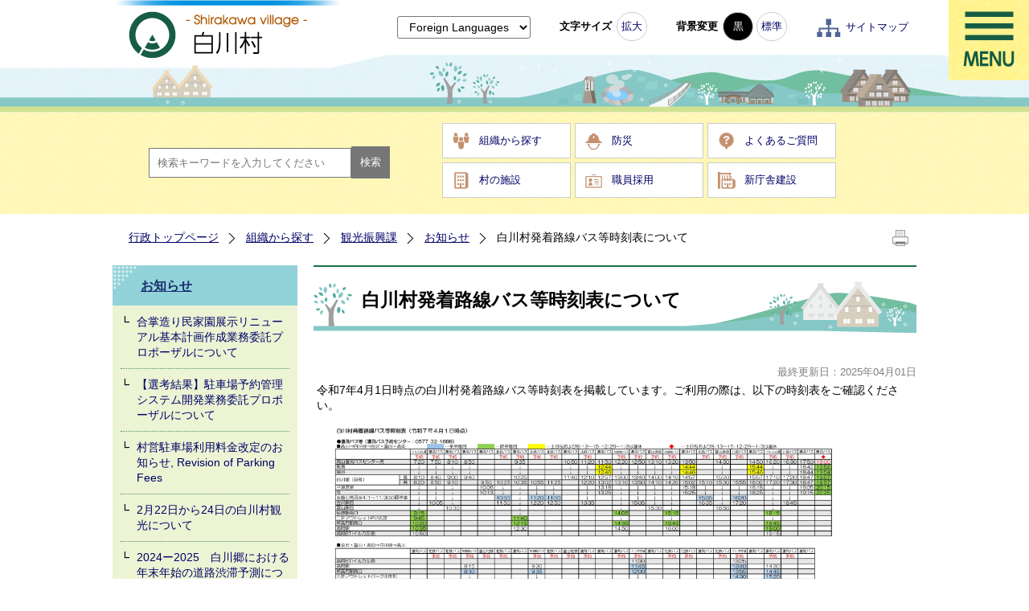

--- FILE ---
content_type: text/html; charset=utf-8
request_url: https://www.vill.shirakawa.lg.jp/1237.htm
body_size: 74066
content:
<!DOCTYPE html>
<html lang="ja" >
<head >
  <meta http-equiv="Content-Type" content="text/html; charset=utf-8" />
  <title>白川村発着路線バス等時刻表について/白川郷 | 白川村役場</title>
  
  <!--framestyle_dhv-->
  <meta name="generator" content="i-SITE PORTAL Content Management System ID=761da9a271b73c8f8e3d4ce06f1b0b5a" />
  <meta name="author" content="白川村役場" />
  <meta name="copyright" content="Copyright(C) Shirakawa village. all rights reserved." />
  <meta name="description" content="岐阜県大野郡白川村の行政情報" />
  <meta name="keywords" content="白川郷,合掌造り,世界遺産,行政情報,観光情報,しらかわごう,がっしょうづくり,平瀬温泉" />
  <meta name="rawpagename" content="白川村発着路線バス等時刻表について" />
  
  <!--HeaderInfo-->
  <!--CSSやヘッダ情報をタグつきで入れます。外部CSSの下に入ります-->
<link rel="shortcut icon" href="/favicon.ico" type="image/vnd.microsoft.icon" />
<link rel="icon" href="/favicon.ico" type="image/vnd.microsoft.icon" />
<link rel="apple-touch-icon" href="/apple-touch-icon.png" />
<link title="colorstyle" media="screen" type="text/css" href="/css/normalstyle.css" rel="stylesheet" />
  <!--HeaderInfoA-->
  
<script src="/scripts/jquery-1.11.1.min.js"></script>
<script src="/admin/common.js"></script>

  
  <link rel="canonical" href="https://www.vill.shirakawa.lg.jp/1237.htm" />
  <!--BaseCSS-->
  <meta name="viewport" content="width=980" />
<script>
//<![CDATA[
var bSmapho;
if(((typeof getCookie == 'function' && getCookie('BrowserViewPort') == '1') || (window.orientation == null &&  screen.width > 420) || $(window).width() > $(window).height()) && !(window.orientation == null && $(window).width() < 400 && window.parent != null && window.parent.$('#smaphoframe').length > 0)){
bSmapho = false;
} else {
$('meta[name="viewport"]').attr('content', 'width=320');
bSmapho = true;}
//]]>
</script>
<link href="/css/portal.css" type="text/css" rel="stylesheet" media="all"  />
<link href="/css/portal_m@d.css" type="text/css" rel="stylesheet" media="all" />

  <!--ModuleCSS-->
  <link href="/css/Browser_C/LTitle_Standard/module@d.css" type="text/css" rel="stylesheet" media="all" />
<link href="/css/Browser_C/SiteMapList_GNavi/module@d.css" type="text/css" rel="stylesheet" media="all" />
<link href="/css/Browser_C/ModuleSet_Standard/module@d.css" type="text/css" rel="stylesheet" media="all" />
<link href="/css/Browser_C/ModuleSet_Standard/1008_8@d.css" type="text/css" rel="stylesheet" media="all" />
<link href="/css/Browser_C/Program_AutoIndex/module@d.css" type="text/css" rel="stylesheet" media="all" />
<link href="/css/Browser_C/LMenuV_Standard/module@d.css" type="text/css" rel="stylesheet" media="all" />
<link href="/css/Browser_C/ItemLink_Inquire/module@d.css" type="text/css" rel="stylesheet" media="all" />
<link href="/css/Browser_C/TabMenuV_Layer/module@d.css" type="text/css" rel="stylesheet" media="all" />
<link href="/css/Browser_C/TabMenuV_Standard/module@d.css" type="text/css" rel="stylesheet" media="all" />
<link href="/css/Browser/ItemNon/2599_8@d.css" type="text/css" rel="stylesheet" media="all" />
<link href="/css/Browser_C/ModuleSet_Standard/1001_8@d.css" type="text/css" rel="stylesheet" media="all" />
<link href="/css/Browser/ItemNon/2471_8@d.css" type="text/css" rel="stylesheet" media="all" />
<link href="/css/Browser_C/BreadCrumbs_Standard/module@d.css" type="text/css" rel="stylesheet" media="all" />
<link href="/css/Admin/A_PageCSS/1003_8@d.css" type="text/css" rel="stylesheet" media="all" />
<link href="/css/Admin/A_PageCSS/1117_8@d.css" type="text/css" rel="stylesheet" media="all" />
<link href="/css/Admin/A_PageCSS/2462_8@d.css" type="text/css" rel="stylesheet" media="all" />
<link href="/css/Admin/A_PageCSS/2042_8@d.css" type="text/css" rel="stylesheet" media="all" />

<script >
//<![CDATA[
if (typeof i_site === "undefined") { var i_site = {}; }
  i_site.loaded = false;
  i_site.b_isite_reload = false;
  $(function () {

    i_site.loaded = true;
    document.body.style.cursor = 'default';
  });


//]]>
</script>

  <!--HeaderInfo2-->
  <!--CSSやヘッダ情報をタグつきで入れます。外部CSSの下に入ります-->
<script type="text/javascript">
//<![CDATA[ 
function setActiveStyleSheet( title ) {
	if ( (title != "normalstyle")
		&& (title != "blackstyle")) return;
	var i, a, main;
	var links = document.getElementsByTagName("link");
	for( i = 0 ; i < links.length ; i ++ ) {
		a = links[i];
		if( (a.getAttribute("rel") == "stylesheet") && a.getAttribute("title") ) {
			if(a.getAttribute("title") == "colorstyle") {
				a.setAttribute("href", "/css/" + title + ".css");
				break;
			}
		}
	}
	setCookie( "style", title, null );  /* 現在利用中のスタイルシートの情報をCookieに記録 */
	return false;
}

(function(){
	var style = getCookie("style");
	if (style) {
		setActiveStyleSheet(style);
	}
})();
//]]>
</script>
  <!--HeaderInfoA2-->
  
  <!--BorderCSS-->
  <style >
#IEErrorMessage{display:none;}

</style>

  <!--CommonJavaScript-->
  
  <!--HeaderJavaScrip-->
  <script type="text/javascript" src="/js/resize.js"></script>
<link href="/scripts/lity.min.css" rel="stylesheet" />
<script type="text/javascript" src="/scripts/lity.min.js" ></script>
</head>
<body >
  <form method="post" action="/1237.htm" id="Form1" enctype="multipart/form-data" onsubmit="while(!i_site.loaded){ if(!confirm(&#39;送信準備が完了していません。再送信しますか？&#39;))return false;}return true;">
<div class="aspNetHidden">
<input type="hidden" name="__VIEWSTATE" id="__VIEWSTATE" value="VHBwqOPElpGad5JO5Vz2KoUyBhPRrNjkCNQo037ZybJ2ZtWv2iNAgNMiMHDNUZmyO/DxOyd4Rxq0YT9kIu07gnFmylt6ShgAXZ4sJ/52pmVYltuzoW9bhDKq/pIYJC1tSiwtDlnrhTRguHYR7hm9WwQzsTNY6SmGg0ajxqOCSYJc/JzMqQ1EJLyiPSNUROXOALKX9D8y9WdgGzeQCKRf+2otHSlPi578ORrgiIb4Nl7C8XqemB35rQsblYZerAJw4cb+GPfCAOUtwd2WWtSMmraVmDfl3O+xovDTZggNBDMJCGhu9f9qtW+T3IMOqVlVftYqhVApPPU3mEcT/JGECymYJx4+UXJZ5/i22gSLM5TDaYsnnXMsNeUcn89ldDLR6oy7m688COfTUTXNd0CDDI1QFAexiT9s/ne3B1s7tgebXvc7oioLxH17XB923S7hlXmkQwgbWKBXhScO/xocpOaXtg2WklNngy6jBtf7ZRkwEhOEJ4w2FD2dilKxtyewIo/y2mHTRD5ZkuwmAqaob+l+IhyXSUi5/FHmEEPip4yaJx+EFmtPYJm+5F/CAL889jmwz6cgarbJTr+kgYMPhMy1VXFKP9WwxMSCXpLT4u09rQoWwmZa2oBTOx1MC/2rbB4HDn4mZqbn4bZltaLTLhi2FUMIRh/1BGfNb2slVBDXTP9n9lAbze72lTUo9VpogZJQFNMs73X1I333DrvR1zpI3G13fTy3JBN6MIN1tHkvkF3F4hXFx144C73szL2ganYEi9gx7M4E7EwD2LXNHYzimRP1UF5lDkqlAy2pag3W98odfKhvPOsFisC2hBE/kGGaKVUtuGm8oHPX65zfNbUqoii1m+M76T2Ky0rAcEc4GXZ+Ny+qQG77juiP3HUY+cN3McorgAjhhTWNEItUGExd+b+LuX/VAPpuwpBcoFN1Se8LUZ8vnkPMytsFLpEvngiey/nHCwGbNBJ6b3uv2EeDIUHJUXU8hBe814ff3NccoiRt8fZ6f2e/TWhJ8OolhN/YMp9i1P1tMBOmVOUg/ZvJe3R3RoDEvYBWJrpqSOKXnY5PxGEK8o9OEJPo6rf3YPP3jKnIOz2h1hrYYLaCMR+9pFdifY8YxqU+ybKf9gXuSk9ihd9650jK94yol88Iz9vQrHF9f2uDKpmC5z+NRA5DgS2/H7+0AejKNsjAnkuVluhWDTHOSMF++lEYVUoonik8IDjkF+yiHp1MxCtVzbzq5BTdYFRJEWA8x2oRX8a9R0rdG+DHK0T724aRGZnHMi9bnVsMxAGoqdZPBpL6SsT+IxpLGuW+0I761IgHrTS0kLaEsofOcKbqz3iMLr/Qy5IpfYr1LJF4Sxs/LjILuDAPwir3tQpzaR6uqUbyv1CvWFf3uqMFFPKphpCeCKhpXDUGqBQorGX3VIbE9Qb1DqiM6kGVYt/JvlyO3H6Ut7LDuoTy7IbefbgnQrM4lBOV4bbQfZ2AlCUcTL1YUSN5SFUk337zS390bLoR4Q+u/hc2nBkv9wUaZTBl2KRmjjs+TfCg3DLlAmDdpealbVRC7z8gocSYfcNCImD+s9KXi/eUnPufKCK6lHr4VzJeVIEmht7NsKxNFoTDUSufbdyU0hJImals3uDzsfYFEj3O/z5/nKSYWi1wPSDvyKaGLVoasWyD00zU8sIFVq82d+fKkoeswgyr7gd4QiautTd/3UIJpkJkkkWxWGen7AGiZeKqHzviqJUWEAnJnoBNaxmlY15Omx1DuUXpbVHNmpucKiDJZ+H5FDaKIIm0rz2zKpaXDM8V18eyFDXsBTzMLR4Yj7TAFKJPIOmzvex+4Cqyjg9pF43cW6h9BTOxphXlgPC4LiRbk24Oj0iQ5/XygcUi/0VaRsTd50XxwWkLh6LfBfJy3KTGKQh01RjuftfGKYcbq41CbVOkcKEtUTi/qNFEllTxGRLWpZClKAtaelRO5A+3iGqAlEB1p+8rulipISUoHWrnAXF0cqekdV5It4PaTvc28rKcxlPIqp+dIRMgL/cjj5l7vJwfE6o4RHdWQHsUP3fcgIu3mOnNJRXdqhwEIwNlyrQdxcqCJVRvHj3jgysziPVCT5Cd5IC582O1jreGxWJeiq4HccyBxmN760ekf8GG9kSF2x6hsZOGGsZTgbX57iUZmZ8xBYqB/vpjhSZPC7Rg2cUDfF8Y7AQwoKOOw18HXYvyCbNO1c6JWuUMcqurxeKiWh5KBDZuvog8iHEumUtWX30WD6XsnH8P3SvSf6ZrqNokh4BkaM2UMedt6uLXv+//awzl1XgbpD99R6JuGQQEAB9+H1+JRVpS84UCDarI8H1ToTjYcda5/K0E9I0TM28ET5PrDwBj+zl+H5TjZC2hDfgMPhWsY/2+1MGQ4NxP4asy4iXjGH2Ac8bRcugmhG4GmnyTPkUCTIEwHxVAh6M4M6PNHQeCeVwONjXM5f5J2OGM+4YXPCtVDeNlDRCko61DKhu3/o1Pyo/3ls6kjdxyvlo/95knyyed0VrSA73v2eNwkFOx3XE8gRYT3BXpU13imYAIg1wJHl4XMMFhwwTLI4OYOmjp4+3HiWocG6q03NFQFUlSI4kZlnY/8DrQE+UJXva55nY/nqwzI6M87RMQesO7/XTCbCGX7k/JfRQBgXwimCY1BgP9Xc5tclNfzxciaFc2Ew4AQPp1kxnfm7G6kascctHXFgFrkYKtOI4RVG00Ibzasy3t2MckxbJ/o8Td3LaU4nLphLQatP6523M74TSfbV++eS7OAr/TJTypEnFQuZxy9AKuxKTRsWnLu6J5/jvKX8+AXKsi8ljhHEe1ourFzAsLDYRL2imDLNZcAyMiFRMTcYuAWtXc8ckNagZfGXMLZrw3o0+jo/Whs5q72F4V8Tbfamnn2RrFNM7CI1GDMtX8Fiowr5AZmQsF6LWSE0nVSUfzyiDTsxptnupYGIL/13d2h3Y1lCU8axYeaFk7UQH/Apmpg8UIBd0UB3BZI4ulUHdro9iKQqLWNGfVvLF+SM9RhRkd+GmvuK9+wNb5wPbEWKtFqP2KkrQ/WGWQn7Rd2XxMivovrWyoqW1IkV5Wql9t3uZK9CmmVUyB3N0f7+EVJM6qvt79+1c+a0uyHZbrRvql/MMZ4/Z4CpmI+1Y+Wj0uQeDXlfvWP70GzCwDW5FtMacutVxkGvNEkOX9ffuIfhmBO/[base64]/26oZwCWV1WE5ln1T0SxfEnH7xjUdcDIvbU0dapTPupaOPpj7qzx5REkWG2RiUEk99E7eqilButLtLtXg4N3237ihbcFjGjqGZ33Y1wNx4KL2cL6dplnVYdUbyMvdtOQV0VEq8pYw9Izwhk/+238O34bgTBvMohPyuJwjOBEeVuknJCH46+aa21fRcN+FG3F33ro3AyKQ6j+0Z+fH6nmRfhdyaLbMjSfkey+cQBUyunG/[base64]/rM7gQMTbHjGSJCwnuY5gFlIDjO6sGrtH3P/7FshtPqyjbAQ1SJsMmS6zw5skgppAZafqANA/s05GdT0JcFX3I5ssElcOOs2y6dRxMxd3U20L/N8wU2thW/M1HaFvspVyINHwxuENVc3xJ5Ho3mHhoAIbRqaHKw68qBT1uYFGmFFuCl/rC0B2UhRsttsxhDCsN8fN2oBifsYpHv28i8kD/cfxVrJh3qTU1aptxTH74ue9psYYFxeMTzICd1UAkb1WLvFfSxzVT67CHHjzoeHjvlkJOu6UnzwimzkNt/rqj47jYMwxeG3tqVWR5QcdbYAp6Vs+uNf/d0fjAftp//9z0nfuH966f2H+YC7VKp9vvUr6v86QQgrT4aiU5LWRT6x9+U0MgWHZrwAQiH/+SQM69w9kSfFA5Ai8LbpihpM1lsy0nEDl5aeT8ZQDqe0l2A1gDSUKEr593V54FerCWwET98VpLMNgc21yhsMZzHe+JUD/VQQIHeDETZ2+6Cjm57abMPUDRVy8NZFiO303KGYeyw/ypZMOZT1Bl494q7mHleUnhtaQcS20ZzGXJ+fbAfLoa6e2OdCQp2Vh5zffitZtD8ojj4dkDMlFBD1hbZDmQRsN3jfwRzLcSDI+lGpWi6b65b2FFKhBZIUfeqBk2q6TsvlyYnP/TCfHYEueWGpIClPBeyABvKM8HOSoBkr5bkxmCgIxWVbN8hb4l52DZrSk5qVa/KouWK7Va+5fC0/G8b84EeE1zKUp6cny7GS2HPeFmlMvOjvFuPFSBQoXSTeHGZcUrl10Qbh5GrahmUBrBG6mIBjK3AhAt6TJnz1SV7agIY0bQxeYJXmvhgJ+NjO+l5OlF1biKKK5KETOOdegIjQN1mGtAsrwpG9ah3tV0rW70gMHh31kzPUn5OYGTMRNdl1o35w76+LppzI5QIhn/q9e6BKLfh1UEpoSYUudVhqr8cneZ8d2BVv9Nrxfyvlvvd0XnkHiaziBNXGwWz9rfbtGxMFtzQyyrEofsXvkKKcK1vm5bIVg/UJc3xKreyBZGwCrK3IlfYM35IHTQOntchqLSqJ+SLEbQ3lDsWshAR7qMBk3LFOOFGUChqqTcub9kErZvECflSFWEjwrDz3IrR31G5jrAhalB6+iZ6rN6sO/X604Wzwuv5+1qW8HtskT4bqGoXDoVoCqR4X+lGAni9MbgTlyal9SCkPGeIEqLb3ZlRDUDmsSsj8UMty6OPwdETRXr8I9TE/qCdpOUJUmS2+tj6ZMvCB5b0e1hs471rRqlq78xj+tGMm0GZ19K+DFFm+xvUyQLB1PyYdnWUBVmFLHaBlRLCGzHL4La1VstSBGe1tZl0SkWdwAg3x6mVEoVqpcMTCd8iFDTIECXTuM7eIR11LTdGB/YRm5ejlrquidrOJt3CHoOIUl5kyLHr9TaehaDmSz7X4FT3abo8yE1FpTNIH6HfFs8wvHDhSCQ2CXT3OAETm91VImEspkeBAUW0Br0DaVZwwT20Ygd2+WS3JeZewIlpF/jtkcNgO4R4yHLBPX1cCtDOhJrlkwMTo2LgvJFWAuEl+NzfTC27WKLxhrg6TiSVRTajyv4l3AO6KzuXyJn9fU1qKyDfBmdjWXFLpS+Z0Xcvh0ABDTADAuoNE5iH8UB0CN6OdRkDNSJG6hucaQ5knKJy0qUzWrlehibQ9jLpGCwRPY8jN5PcfJkwA/xBp8LktnSJEIv4olioi6rKppwNVSckf/bt64mvocyLZW2au1yIJZe2OS98YokuE5+QyjhlA6XqThf9zVKKPn9j4Wu0KIg0Cg5n68/8cGHQK6io+p5eCqjeCGcUqgSg8O1BqeA9wcRpLEdiD8+vRcJYRyF+Qi6EfOS1JKWJTX1vZF8uH/ydMZYTeRpTSGP+6R79xe63QAFLlguX53/VTxegeb6OzCOEy1IKnIliJklf763VrRckEU1uZ2x/ZhI/0tbXhTC0mHDdeNPTQOl2B07y8N24dR3SF5X4iVqqQ4yrK99HGIxPq72fwOCRFtKSyBNsTCl6q4xGk+OAy4LR21XIvZFYpP49ckVeRXKp5xjs6/vkcK3yrw/3doczwmfpp5gqVYiHbcxUTwYtP4klVCJYqQXY2bvuxVMUI4RneqCvg8E/BxgFAPu6DUxCpEoHL/2rW923L3dMTshql6r6McQ/Q/BnVvDajlkzW3mCTuuoV6GUdWu+MOn69qYKUAG5qLigpZqk0Sni9D4vqcipXwJi8wor5mn1Lg9eqzGGgOnTXDmVoTPXi1+fJc/D+k/crOUW+Tvsw0TuQKq0EreCaxJEp6hat2l83X6VnbIctJCtPU0qRmejzPKRgN1jlQGgV0b0HtqEwRTnLfT/rWNPR3lRaJ4t+VytnVvAnhwOofw3LoMNPdR8aJQHx3Nakt7hyP1FvO9yak7kDMaMciFwB1fHH9HG/[base64]/LvqzUwTG3F1tB6ktHNki2u3NC10Zw/LyvvXS9WtGhGi80u5BgEL89xJGxIAqXxGBouJeYxI8F9YLTEQ5sDkMLBmvp0MeMOihhcpPQQ2t54JOv+JUNMwPqu1qN5BU7pssbSqfA8SEg02GaVmUheyK29JpJx6VQ73O3ungA1DVgoOe+yQ6yzWst/NIY7El7lmdx0OhMu1Aw/iaUHALvDIein+vwhv1vUYeRYWT5ynmMbao8xnpItYq15wjfCObIFJszwBTn6TcvcpF3lQiys2ExhLJEiOMhhSCpjUl2/tGJiuainp4GZuxKmt5SlaTZdVl6O5foeEPCdVJwTviDOlCxsi/Hcfz1fw==" />
</div>

    
    <div id="NoCookie" style="display:none" class='Error'></div>
    <script >
    //<![CDATA[
    $(function () {
        if (!doCookieCheck()) {
          document.getElementById('NoCookie').innerHTML = '当サイトではクッキーを使用しているコンテンツがありますので、ブラウザ設定でクッキーを有効にしてご利用ください。 Please Enable Cookies in your Web Browser to Continue.';
          document.getElementById('NoCookie').style.display = '';
        }
    });

    //]]>
    </script>
    
    
    <!--System Menu start-->
    
    <!--System Menu end-->
    <div id="pagetop" class="BodyDef" style="margin-left:auto;margin-right:auto;">
      <input name="roleMenuID" type="hidden" id="roleMenuID" value="1237" />
      <input name="parentMenuID" type="hidden" id="parentMenuID" value="1949" />
      <div id="BaseTable">
        
        <!--HeaderPane start-->
        <header id="HeaderPane">
        <div class="print_none">
<!--BrowserLTitle start-->

<a id="moduleid1005"></a>






	<h1 class="speak">
		白川村発着路線バス等時刻表について
	</h1>
	<div class="readguide">
		<div id="skiplink"><a class="skip_menu" href="#ContentPane">本文へ移動</a></div>
	</div>
<script>
// <![CDATA[
  if (!location.href.match(/#(itemid|basetable|contentpane)/ig))
  { //アンカー親ページ情報設定
    setCookie('anchorurl', location.href, null);
    setCookie('anchortitle', '白川村発着路線バス等時刻表について', null);
  }
 // ]]>
</script>


<!--BrowserLTitle end--></div><div class="print_none">
<!--ItemNon start-->

<a id="moduleid1040"></a>





<a id="itemid1016"></a>


<!--ItemNon end-->
</div><div class="print_none">
<!--ItemNon start-->

<a id="moduleid100"></a>





<a id="itemid100"></a>

<div id="Header">
	<div class="contents_b">
		<a class="logo" href="/">
			<img src="/Images/logo.png" alt="白川村" title="白川村" />
		</a>
		<div class="Support_Tool">
			<div class="tool_block">
				<div class="translate_box">
					<h2 class="Fix">言語</h2>
					<label for="translateselect" style="display:none">翻訳</label>
					<select name="translateselect" id="translateselect" onchange="location.href=value;">
						<option class="Fix">Foreign Languages</option>
						<option value="/1.htm">日本語</option>
						<option value="/en/">English</option>
						<option value="/cn/">簡体中文</option>
						<option value="/tw/">繁体中文</option>
						<option value="/fr/">Français</option>
					</select>
				</div>
				<div class="fontsize_box">
					<h2 class="Fix">文字サイズ</h2>
					<ul id="fontsize">
						<li id="bigger" title="拡大"><a onclick="javascript:resize(1); return false;" onkeypress="javascript:if(event.keyCode==13){resize(1); return false;}" href="/">拡大</a></li>
						<li id="typical" title="標準"><a onclick="javascript:resize(0); return false;" onkeypress="javascript:if(event.keyCode==13){resize(0); return false;}" href="/">標準</a></li>
					</ul>
				</div>
				<div class="StyleChange_box">
					<h2 class="Fix">背景変更</h2>
					<ul id="StyleChange" class="Fix">
						<li><a class="sc_black" href="#" title="背景色を黒にする" onclick="setActiveStyleSheet('blackstyle'); return false;">黒</a></li>
						<li><a class="sc_white" href="#" title="標準の背景色にする" onclick="setActiveStyleSheet('normalstyle'); return false;">標準</a></li>
					</ul>
				</div>
				<div id="header_sub">
					<a href="/sitemap/">サイトマップ</a>
				</div>
			</div>
		</div>
	</div>
</div>
<div class="EndClear"></div>

<!--ItemNon end-->
</div><div class="print_none">
<!--SiteMapList_Gmenu start　既定：階層2、切り替えリスト表示しない、基準ページ表示しない-->

<a id="moduleid1006"></a>






<nav>
	<div id="Glnav_toggleMenu" title="メニュー表示">メニュー表示</div>
	<div class="B_GNavi" id="glnv">
		<h2>メインメニュー</h2>
		<div class="sub_toolbar">
			<h3>サイト内検索</h3>
			<div class="Fix sub_toolbar_contents">
				<div class="BrowserSearch">
					<div class="search_txt2">
						<label for="keywords2" style="display:none">検索</label>
						<input id="keywords2" onblur="if (this.value == '')this.style.background = 'transparent';"  class="TextBox" onfocus="this.style.background = '#fff';" title="検索キーワードを入力してください" placeholder="検索キーワードを入力してください" onkeypress="javascript:if(event.keyCode==13){googleSearchInlineB(); return false;}" maxlength="255" size="25" name="q" />
						<input title="サイト内検索を実行します" class="SubmitBtn" type="submit" value="検索" onclick="javascript:googleSearchInlineB();return false " />
						<input value="89cccf22f9e4a9ae9" type="hidden" name="cx" />
						<input value="utf-8" type="hidden" name="ie" />
					</div>
					<div class="search_keyword2">
					</div>
				</div>
				<div class="Fix sub_toolbar_listmenu">
					<ul>
						<li class="stlm_1"><a href="/1005.htm">組織から探す</a></li>
						<li class="stlm_2"><a href="/1917.htm">防災</a></li>
						<li class="stlm_3"><a href="/2019.htm">よくあるご質問</a></li>
						<li class="stlm_4"><a href="/2003.htm">村の施設</a></li>
						<li class="stlm_5"><a href="/2733.htm">職員採用</a></li>
						<li class="stlm_6"><a href="/2781.htm">新庁舎建設</a></li>
					</ul>
				</div>
			</div>
		</div>
		<div class="MenuListDiv">
			<h3>グローバルナビ</h3>
			
					<ul>
						<li class="layer0">
							<a class="Title" href="/">ホーム</a>
						</li>
				
					
					<li class="layer0  ">
					<a class="Title" href="/1000.htm">くらしの情報</a>
					
				
					<div id="Gmenu1000" class="GNaviFrame">
<ul>
					<li class="layer1  ">
					<a class="Title" href="/1006.htm">妊娠・出産</a>
					
				
					</li>
					<li class="layer1  ">
					<a class="Title" href="/1007.htm">子育て</a>
					
				
					</li>
					<li class="layer1  ">
					<a class="Title" href="/1008.htm">学校教育</a>
					
				
					</li>
					<li class="layer1  ">
					<a class="Title" href="/1012.htm">高齢者・介護</a>
					
				
					</li>
					<li class="layer1  ">
					<a class="Title" href="/1013.htm">おくやみ</a>
					
				
					</li>
					<li class="layer1  ">
					<a class="Title" href="/1044.htm">戸籍・住民票・印鑑登録</a>
					
				
					</li>
					<li class="layer1  ">
					<a class="Title" href="/1045.htm">税</a>
					
				
					</li>
					<li class="layer1  ">
					<a class="Title" href="/1046.htm">国民健康保険</a>
					
				
					</li>
					<li class="layer1  ">
					<a class="Title" href="/1048.htm">水道</a>
					
				
					</li>
					<li class="layer1  ">
					<a class="Title" href="/1051.htm">まちづくり</a>
					
				
					</li>
					<li class="layer1  ">
					<a class="Title" href="/1052.htm">ごみ・環境保全</a>
					
				
					</li>
					<li class="layer1  ">
					<a class="Title" href="/1054.htm">ペット</a>
					
				
					</li>
					<li class="layer1  ">
					<a class="Title" href="/1055.htm">福祉</a>
					
				
					</li>
					<li class="layer1  ">
					<a class="Title" href="/1056.htm">障がい者支援</a>
					
				
					</li>
					<li class="layer1  ">
					<a class="Title" href="/1057.htm">消費生活</a>
					
				
					</li>
					<li class="layer1  ">
					<a class="Title" href="/1058.htm">健康・医療</a>
					
				
					</li>
					<li class="layer1  ">
					<a class="Title" href="/1059.htm">文化・スポーツ・生涯学習</a>
					
				
					</li>
					<li class="layer1  ">
					<a class="Title" href="/1060.htm">村民活動・コミュニティ</a>
					
				
					</li>
					<li class="layer1  ">
					<a class="Title" href="/1061.htm">防災</a>
					
				
					</li>
					<li class="layer1  ">
					<a class="Title" href="/1063.htm">救急・消防</a>
					</li></ul>
</div>

				
					</li>
					<li class="layer0  ">
					<a class="Title" href="/1001.htm">移住情報</a>
					
				
					<div id="Gmenu1001" class="GNaviFrame">
<ul>
					<li class="layer1  ">
					<a class="Title" href="/1943.htm">住まいを探す</a>
					
				
					</li>
					<li class="layer1  ">
					<a class="Title" href="/2387.htm">暮らしを知る</a>
					
				
					</li>
					<li class="layer1  ">
					<a class="Title" href="/1944.htm">仕事を探す</a>
					
				
					</li>
					<li class="layer1  ">
					<a class="Title" href="/2482.htm">村の暮らしを楽しく紹介！白川村マガジンBack number</a>
					</li></ul>
</div>

				
					</li>
					<li class="layer0  ">
					<a class="Title" href="/kankou/">観光情報</a>
					
				
					<div id="Gmenu1002" class="GNaviFrame">
<ul>
					<li class="layer1  ">
					<a class="Title" href="/1962.htm">観光のお知らせ</a>
					
				
					</li>
					<li class="layer1  ">
					<a class="Title" href="/1960.htm">世界遺産エリア</a>
					
				
					</li>
					<li class="layer1  ">
					<a class="Title" href="/1959.htm">平瀬温泉エリア</a>
					
				
					</li>
					<li class="layer1  ">
					<a class="Title" href="/2167.htm">知る</a>
					
				
					</li>
					<li class="layer1  ">
					<a class="Title" href="https://shirakawa-go.gr.jp/shop/">食べる</a>
					
				
					</li>
					<li class="layer1  ">
					<a class="Title" href="https://shirakawa-go.gr.jp/stay/">泊まる</a>
					
				
					</li>
					<li class="layer1  ">
					<a class="Title" href="/1191.htm">白川郷の歳時記</a>
					
				
					</li>
					<li class="layer1  ">
					<a class="Title" href="/1950.htm">白川郷平瀬温泉飛騨牛すったて鍋</a>
					
				
					</li>
					<li class="layer1  ">
					<a class="Title" href="/1155.htm">白川郷への交通・アクセス</a>
					
				
					</li>
					<li class="layer1  ">
					<a class="Title" href="/1186.htm">飛騨地域限定特例通訳案内士のご案内</a>
					
				
					</li>
					<li class="layer1  ">
					<a class="Title" href="/1196.htm">白川村観光ふるさと大使</a>
					
				
					</li>
					<li class="layer1  ">
					<a class="Title" href="/1261.htm">白川郷写真貸出</a>
					
				
					</li>
					<li class="layer1  ">
					<a class="Title" href="/2361.htm">白川郷産品</a>
					
				
					</li>
					<li class="layer1  ">
					<a class="Title" href="/1232.htm">【販売休止】白川郷のおやつ「ゆいのわ」</a>
					
				
					</li>
					<li class="layer1  ">
					<a class="Title" href="/2205.htm">観光の際のお願い</a>
					
				
					</li>
					<li class="layer1  ">
					<a class="Title" href="/livecam/">白川郷合掌造り集落ライブ映像</a>
					
				
					</li>
					<li class="layer1  ">
					<a class="Title" href="/2323.htm">お問い合わせ</a>
					</li></ul>
</div>

				
					</li>
					<li class="layer0  ">
					<a class="Title" href="/1003.htm">事業者の方へ</a>
					
				
					<div id="Gmenu1003" class="GNaviFrame">
<ul>
					<li class="layer1  ">
					<a class="Title" href="/2243.htm">入札・契約</a>
					
				
					</li>
					<li class="layer1  ">
					<a class="Title" href="/2255.htm">農業</a>
					
				
					</li>
					<li class="layer1  ">
					<a class="Title" href="/2373.htm">林業</a>
					
				
					</li>
					<li class="layer1  ">
					<a class="Title" href="/1941.htm">統計・要覧</a>
					
				
					</li>
					<li class="layer1  ">
					<a class="Title" href="/2286.htm">その他</a>
					</li></ul>
</div>

				
					</li>
					<li class="layer0  ">
					<a class="Title" href="/1151.htm">ふるさと納税</a>
					
				
					<div id="Gmenu1151" class="GNaviFrame">
<ul>
					<li class="layer1  ">
					<a class="Title" href="/1253.htm">白川村ふるさと納税</a>
					
				
					</li>
					<li class="layer1  ">
					<a class="Title" href="/2496.htm">合掌新聞（白川村ふるさと納税返礼品同梱物）</a>
					</li></ul>
</div>

				
						</li>
					</ul>
				
			<div class="gn_sptool">
				<div class="gn_sptool_02">
					<h3>自動翻訳</h3>
					<label for="translateselect2" style="display:none">翻訳</label>
					<select name="translateselect2" id="translateselect2" onchange="location.href=value;">
						<option class="Fix">Foreign Languages</option>
						<option value="/1.htm">日本語</option>
						<option value="/en/">English</option>
						<option value="/cn/">簡体中文</option>
						<option value="/tw/">繁体中文</option>
						<option value="/fr/">Français</option>
					</select>
					<div class="EndClear"></div>
				</div>
				<div class="gn_sptool_03">
					<h3>文字サイズ</h3>
					<ul>
						<li id="typical2" title="標準"><a onclick="javascript:resize(0); return false;" onkeypress="javascript:if(event.keyCode==13){resize(0); return false;}" href="/">標準</a></li>
						<li id="bigger2" title="拡大"><a onclick="javascript:resize(1); return false;" onkeypress="javascript:if(event.keyCode==13){resize(1); return false;}" href="/">拡大</a></li>
					</ul>
					<div class="EndClear"></div>
				</div>
				<div class="gn_sptool_04">
					<h3>背景色</h3>
					<ul>
						<li class="sc_1"><a class="sc_black" title="背景色を黒にする" onclick="setActiveStyleSheet('blackstyle'); return false;">黒</a></li>
						<li class="sc_2"><a class="sc_white" title="標準の白背景色にする" onclick="setActiveStyleSheet('normalstyle'); return false;">白</a></li>
					</ul>
					<div class="EndClear"></div>
				</div>
				<div id="smart_mode_change" class="rs_skip">
					<div id="smart_mode_change_block">
						<a id="smart_mode_pc_btn" href="javascript:setCookie('BrowserViewPort', '1', null);window.location.reload();">パソコン版を表示</a>
					</div>
				</div>
				<div id="smart_mode_pagejump" class="rs_skip">
					<a href="#FooterPane">ページの末尾へ</a>
				</div>
			</div>
			<div class="layer_cover"></div>
		</div>
		<div class="Close_Menu">閉じる</div>
		<div class="EndClear"></div>
	</div>
</nav>
<div class="EndClear"></div>

<script type="text/javascript">
//<![CDATA[

	$(".layer1 a").removeClass("Title").addClass("Sub_Title");
	$("#Glnav_toggleMenu").attr("tabindex", "0");

	$(function gnav(){
		$('.B_GNavi .layer0').each(function(i){
			$(this).addClass('num' + (i+1));
		});

		$("#Glnav_toggleMenu").click(function(){
			$("body").toggleClass("Glnav_toggleMenu_On_body");
			$("#glnv").toggleClass("Glnav_toggleMenu_On");
			$("#Glnav_toggleMenu").toggleClass("Glnav_Menu_Close");
		});

		$(".Close_Menu").click(function(){
			$("body").toggleClass("Glnav_toggleMenu_On_body");
			$("#glnv").toggleClass("Glnav_toggleMenu_On");
			$("#Glnav_toggleMenu").toggleClass("Glnav_Menu_Close");
		});

		if(bSmapho == null || !bSmapho){
			var busy = 0;
			var Bheight = $(window).height(); // 高さを取得
			var uiheight = Bheight - 360;
			//alert(uiheight);
			$('.B_GNavi #Gmenu1000').addClass("Menu_Open");
			$(".B_GNavi .GNaviFrame ul").css("height", uiheight); 
			$(".B_GNavi .layer_cover").css("height", uiheight); 
			$('.B_GNavi .layer0').hover(function () {
				$('.B_GNavi .layer0').removeClass("select_nav");
				$(this).addClass("select_nav");
				$(this).find('.GNaviFrame').addClass("Menu_Open");
			}, function () {
				$(this).removeClass("select_nav");
				$(this).find('.GNaviFrame').removeClass("Menu_Open");
			});
		} else {
			$(".B_GNavi ul").children(".layer0").each(function(){
					$(this).children(".Title").after('<span class="sp_gltoggle"></span>');
			});
			var clickEventType=((window.ontouchstart!==null)?'click':'touchstart');
			$(".B_GNavi .layer0 .sp_gltoggle").on(clickEventType, function() {
				$(this).next().toggleClass("Menu_Open");
				$(this).toggleClass("layer0_toggle");
			});
		}
	});

//]]>
</script>

<!-- /* キーボード操作 */ -->
<script type="text/javascript">
//<![CDATA[
	$("#Glnav_toggleMenu").on("keydown", function(e) {
		if(typeof e.keyCode === "undefined" || e.keyCode === 13) {
			$("#glnv").toggleClass("Glnav_toggleMenu_On");
			$("#Glnav_toggleMenu").toggleClass("Glnav_Menu_Close");
		}
	});
//]]>
</script>

<!-- /* キーボード操作menu */ -->
<script type="text/javascript">
//<![CDATA[
	$(function(){
		$('.B_GNavi .layer0').focusin(function(e) {
			$(this).addClass("select_nav");
			$(this).find('.GNaviFrame').show("");
		}).focusout(function(e) {
			if($(e.relatedTarget).closest(this).length) { return; }
			$(this).removeClass("select_nav");
			$(this).find('.GNaviFrame').hide("");
		});
	});
//]]>
</script>


<script type="text/javascript">
//<![CDATA[

	function googleSearchInlineB()
	{
		var qs2 = $("#keywords2").val();
		qs2 = encodeURI(qs2);
		location.href = "/1043.htm?q="+qs2;

	}

//]]>
</script></div><div class="print_none">
<!--ModuleSet_Standard start-->

<a id="moduleid1008"></a>






<div class="ModuleSet_Standard ModuleSet_Standard_1008">
	<div class="ModuleReference">
		<!--ContentPane start-->
		<div id="H9_1008_ContentPane" class="SetContentPane">
<!--ItemNon start-->

<a id="moduleid1746"></a>





<a id="itemid1734"></a>

<div class="sub_toolbar1">
	<div class="sub_toolbar_contents">
		<div class="BrowserSearch">
			<div class="search_txt">
				<label for="keywords" style="display:none">検索</label>
				<input id="keywords" placeholder="検索キーワードを入力してください" onblur="if (this.value == '')this.style.background = 'transparent';"  class="TextBox" onfocus="this.style.background = '#fff';" title="検索キーワードを入力してください" onkeypress="javascript:if(event.keyCode==13){googleSearchInline(); return false;}" maxlength="255" size="25" name="q" />
				<input title="サイト内検索を実行します" class="SubmitBtn" type="submit" value="検索" onclick="javascript:googleSearchInline();return false " />
				<input value="89cccf22f9e4a9ae9" type="hidden" name="cx" />
				<input value="utf-8" type="hidden" name="ie" />
			</div>
		</div>
	</div>
	<div class="EndClear"></div>
</div>
<div class="EndClear"></div>


<script type="text/javascript">
// <![CDATA[
function googleSearchInline()
{
			var s = $("#keywords").val();
			s = encodeURI(s);
			location.href = "/1043.htm?q="+s;
}
// ]]>
</script>
<!--ItemNon end-->

<!--Item start-->

<a id="moduleid1747"></a>





<a id="itemid1735"></a>



<div class="keywordArea_title">注目キーワード</div><ul class="keyword_list"><li><a href="/1043.htm?q=アクセス">アクセス</a></li><li><a href="/1043.htm?q=ごみ分別">ごみ分別</a></li><li><a href="/1043.htm?q=手続き方法のご案内">手続き方法のご案内</a></li><li><a href="/1043.htm?q=　　　">　　　</a></li></ul>

<!--Item end-->
</div>
		<!--ContentPane end-->
		<!--RightPane start-->
		<div id="H9_1008_RightPane" class="SetRightPane">
<!--ItemNon start-->

<a id="moduleid1748"></a>





<a id="itemid1736"></a>

<ul class="search_link">
	<li class="Fix contents_1"><a href="/1005.htm">組織から探す</a></li>
	<li class="Fix contents_2"><a href="/1917.htm">防災</a></li>
	<li class="Fix contents_3"><a href="/2019.htm">よくあるご質問</a></li>
	<li class="Fix contents_4"><a href="/2003.htm">村の施設</a></li>
	<li class="Fix contents_5"><a href="/2733.htm">職員採用</a></li>
	<li class="Fix contents_6"><a href="/2781.htm">新庁舎建設</a></li>
</ul>
<div class="EndClear"></div>
<script type="text/javascript">
//<![CDATA[
    $(function () {
	$(".keyword_list").clone().appendTo('.search_keyword2');
    });
//]]>
</script>
<!--ItemNon end-->
</div>
		<!--RightPane end-->
		<!--End Clear-->
		<div class="EndClear"></div>
	</div>
</div>
<div class="EndClear"></div>
<!--ModuleSet_Standard end--></div><div class="print_none">
<!--ItemNon start-->

<a id="moduleid2471"></a>





<a id="itemid2524"></a>

<!-- スマートフォン調整 -->
<div class="sp_subtoggle"></div>
<script>
//<![CDATA[
$(function(){
	if(bSmapho == null || !bSmapho){
	} else {
		var setsp2 = $('<div class="open_sub_menu">サブメニュー表示</div>');
		$(".sp_subtoggle").after(setsp2);
		$(".open_sub_menu").click(function(){
			$(this).toggleClass("sp_subtogglemenu_select");
			$("#LeftPane").toggleClass("sp_subtogglemenu");
			$("#RightPane").toggleClass("sp_subtogglemenu");
			$("#ContentPane").toggleClass("sp_subtogglemenu_off");
			$(".BreadCrumbs_Standard").toggleClass("sp_subtogglemenu");
			return false;
		});
	}
});
//]]>
</script>
<!--ItemNon end-->
</div><div class="print_none">
<!--BreadCrumbs_Standard start -->

<a id="moduleid101"></a>





<div class="BreadCrumbs_Standard">
	<div class="ModuleReference">
		<div class="outside_h"></div>
		<div class="outside_b"></div>
		<div class="outside_f"></div>
		<div class="inside_b">
			<div class="p-left">
				
						<h2 class="speak">
							現在位置
						</h2>
						<ol>
					
						<li class="bread">
							<a id="H19_101_BreadList_ctl01_BreadLink" href="/1.htm">行政トップページ</a>
							
						</li>
					
						<li class="bread">
							<a id="H19_101_BreadList_ctl02_BreadLink" href="/1005.htm">組織から探す</a>
							
						</li>
					
						<li class="bread">
							<a id="H19_101_BreadList_ctl03_BreadLink" href="/1076.htm">観光振興課</a>
							
						</li>
					
						<li class="bread">
							<a id="H19_101_BreadList_ctl04_BreadLink" href="/1949.htm">お知らせ</a>
							
						</li>
					
						<li class="bread">
							
							白川村発着路線バス等時刻表について
						</li>
					
						<li id="LIanc" class="LIanc"></li>
						</ol>
						<script type="text/javascript">
						    // <![CDATA[
						  if (location.href.match(/#(itemid|basetable|contentpane)/ig) && getCookie('anchorurl') != "")
						  {	//アンカー親ページへのリンク表示
						    document.getElementById("LIanc").innerHTML = '(<a href=\"' + getCookie('anchorurl').replace(/[<>\"].*/g,'') + '\"><img title=\"リンク元ページへ戻る\" alt=\"\" src=\"/Images/bread_anc.png\" />' + getCookie('anchortitle').replace(/[<>\"].*/g,'') + '<' + '/a>)';
						  }
						  else
						    document.getElementById("LIanc").style.display = "none";
						    // ]]>
						</script>
					
			</div>
			<div class="p-right">
				<a href="/" onclick="javascript:if(window.print)window.print();else alert('JavaScriptで印刷が開始できません。');return false;">
					<img src="/images/print_icon.gif" alt="印刷を開始します" title="印刷を開始します" />
				</a>
			</div>
		</div>
		<div class="inside_f"></div>
	</div>
</div>
<div class="EndClear"></div>
<!--BreadCrumbs_Standard end--></div></header>
        <!--HeaderPane end-->
        <div id="Middle">
          <!--LeftPane start-->
          <aside id="LeftPane">
          <div class="print_none">
<!--TbmenuV_Layer start-->

<a id="moduleid103"></a>





<div class="TbmenuV_Layer">
	<div class="ModuleReference">
		<div class="outside_h"></div>
		<div class="outside_b">
			<h2 class="Fix_header2 shadow3">
				<a id="L1_103_BaseItemLink" class="MTitleLink" href="/1949.htm">お知らせ</a>
			</h2>
		</div>
		<div class="outside_f"></div>
		<div class="inside_b Menu_list">
			
					<ul>
				
					<li>
						<a id="L1_103_MenuRepList_ctl01_ItemLink" class="List_item OtherTabs" href="/2857.htm">合掌造り民家園展示リニューアル基本計画作成業務委託プロポーザルについて</a>
				
					<div class="separator"></div>
					</li>
				
					<li>
						<a id="L1_103_MenuRepList_ctl03_ItemLink" class="List_item OtherTabs" href="/2850.htm">【選考結果】駐車場予約管理システム開発業務委託プロポーザルについて</a>
				
					<div class="separator"></div>
					</li>
				
					<li>
						<a id="L1_103_MenuRepList_ctl05_ItemLink" class="List_item OtherTabs" href="/2840.htm">村営駐車場利用料金改定のお知らせ, Revision of Parking Fees </a>
				
					<div class="separator"></div>
					</li>
				
					<li>
						<a id="L1_103_MenuRepList_ctl07_ItemLink" class="List_item OtherTabs" href="/2838.htm">2月22日から24日の白川村観光について</a>
				
					<div class="separator"></div>
					</li>
				
					<li>
						<a id="L1_103_MenuRepList_ctl09_ItemLink" class="List_item OtherTabs" href="/2804.htm">2024ー2025　白川郷における年末年始の道路渋滞予測について</a>
				
					<div class="separator"></div>
					</li>
				
					<li>
						<a id="L1_103_MenuRepList_ctl11_ItemLink" class="List_item OtherTabs" href="/2802.htm">【選考結果】海外OTA・訪日メディアを通じたマナー等情報発信業務委託プロポーザルについて</a>
				
					<div class="separator"></div>
					</li>
				
					<li>
						<a id="L1_103_MenuRepList_ctl13_ItemLink" class="List_item OtherTabs" href="/2778.htm">展望台シャトルバスの運賃改定について（令和6年10月1日から）</a>
				
					<div class="separator"></div>
					</li>
				
					<li>
						<a id="L1_103_MenuRepList_ctl15_ItemLink" class="ItemLink SelectedTab" href="/1237.htm">白川村発着路線バス等時刻表について</a>
				
					<div class="separator"></div>
					</li>
				
					<li>
						<a id="L1_103_MenuRepList_ctl17_ItemLink" class="List_item OtherTabs" href="/2777.htm">Announcement: Possible Closure Seseragi Parking Approaching Typhoon No.10</a>
				
					<div class="separator"></div>
					</li>
				
					<li>
						<a id="L1_103_MenuRepList_ctl19_ItemLink" class="List_item OtherTabs" href="/2776.htm">台風接近に伴うであい橋の通行止め及びせせらぎ公園駐車場の閉鎖の可能性について（予告）</a>
				
					<div class="separator"></div>
					</li>
				
					<li>
						<a id="L1_103_MenuRepList_ctl21_ItemLink" class="List_item OtherTabs" href="/2774.htm">お盆期間中の渋滞について（8月8日から8月18日）</a>
				
					<div class="separator"></div>
					</li>
				
					<li>
						<a id="L1_103_MenuRepList_ctl23_ItemLink" class="List_item OtherTabs" href="/2768.htm">2026年「第40回白川郷ライトアップイベント」開催日のお知らせ</a>
				
					<div class="separator"></div>
					</li>
				
					<li>
						<a id="L1_103_MenuRepList_ctl25_ItemLink" class="List_item OtherTabs" href="/2761.htm">【選考結果】白川村混雑等情報発信WEBサイト制作業務委託プロポーザルについて</a>
				
					<div class="separator"></div>
					</li>
				
					<li>
						<a id="L1_103_MenuRepList_ctl27_ItemLink" class="List_item OtherTabs" href="/2751.htm">「白川村とカンダまちおこし株式会社の地域活性化に関する包括連携協定」を締結</a>
				
					<div class="separator"></div>
					</li>
				
					<li>
						<a id="L1_103_MenuRepList_ctl29_ItemLink" class="List_item OtherTabs" href="/2750.htm">行政視察の受入有料化について</a>
				
					<div class="separator"></div>
					</li>
				
					<li>
						<a id="L1_103_MenuRepList_ctl31_ItemLink" class="List_item OtherTabs" href="/2732.htm">白山白川郷ウルトラマラソンの大会終了について</a>
				
					<div class="separator"></div>
					</li>
				
					<li>
						<a id="L1_103_MenuRepList_ctl33_ItemLink" class="List_item OtherTabs" href="/2730.htm">第4弾　白川村くらし応援商品券について</a>
				
					<div class="separator"></div>
					</li>
				
					<li>
						<a id="L1_103_MenuRepList_ctl35_ItemLink" class="List_item OtherTabs" href="/2696.htm">荻町城跡展望台の駐車場閉鎖について, Observatory Parking CLOSED</a>
				
					<div class="separator"></div>
					</li>
				
					<li>
						<a id="L1_103_MenuRepList_ctl37_ItemLink" class="List_item OtherTabs" href="/2699.htm">令和6年 能登半島地震における交通アクセスの影響について</a>
				
					<div class="separator"></div>
					</li>
				
					<li>
						<a id="L1_103_MenuRepList_ctl39_ItemLink" class="List_item OtherTabs" href="/2695.htm">観光マナー特設ホームページについて</a>
				
					<div class="separator"></div>
					</li>
				
					<li>
						<a id="L1_103_MenuRepList_ctl41_ItemLink" class="List_item OtherTabs" href="/2663.htm">11月11日、12日 荻町城跡展望台の駐車規制について</a>
				
					<div class="separator"></div>
					</li>
				
					<li>
						<a id="L1_103_MenuRepList_ctl43_ItemLink" class="List_item OtherTabs" href="/2656.htm">UNWTO（国連世界観光機関）のBest Tourism Villages（ベスト・ツーリズム・ビレ</a>
				
					<div class="separator"></div>
					</li>
				
					<li>
						<a id="L1_103_MenuRepList_ctl45_ItemLink" class="List_item OtherTabs" href="/2638.htm">「北陸・飛騨・信州３つ星街道観光協議会エリアにおけるドイツ市場調査事業」の公募型プロポーザルの実施に</a>
				
					<div class="separator"></div>
					</li>
				
					<li>
						<a id="L1_103_MenuRepList_ctl47_ItemLink" class="List_item OtherTabs" href="/2622.htm">＜チケット制を導入＞2024年 白川郷ライトアップイベント</a>
				
					<div class="separator"></div>
					</li>
				
					<li>
						<a id="L1_103_MenuRepList_ctl49_ItemLink" class="List_item OtherTabs" href="/2621.htm">白川村ふるさと納税レビューキャンペーンにおける個人情報漏洩に関するお詫びについて</a>
				
					<div class="separator"></div>
					</li>
				
					<li>
						<a id="L1_103_MenuRepList_ctl51_ItemLink" class="List_item OtherTabs" href="/2618.htm">県道360号線（天生峠）の白川村間の冬季閉鎖解除について</a>
				
					<div class="separator"></div>
					</li>
				
					<li>
						<a id="L1_103_MenuRepList_ctl53_ItemLink" class="List_item OtherTabs" href="/2617.htm">白川郷宿泊ガイドブック作成事業に関する公募型プロポーザルの実施（審査結果）について</a>
				
					<div class="separator"></div>
					</li>
				
					<li>
						<a id="L1_103_MenuRepList_ctl55_ItemLink" class="List_item OtherTabs" href="/2616.htm">県道451号線（県道白山公園線）の冬季閉鎖解除について</a>
				
					<div class="separator"></div>
					</li>
				
					<li>
						<a id="L1_103_MenuRepList_ctl57_ItemLink" class="List_item OtherTabs" href="/2597.htm">世界遺産集落での火の扱いにご注意ください</a>
				
					<div class="separator"></div>
					</li>
				
					<li>
						<a id="L1_103_MenuRepList_ctl59_ItemLink" class="List_item OtherTabs" href="/2584.htm">2023年白川郷「春一番」誘客2大キャンペーン</a>
				
					<div class="separator"></div>
					</li>
				
					<li>
						<a id="L1_103_MenuRepList_ctl61_ItemLink" class="List_item OtherTabs" href="/2580.htm">白川村内事業所の年末年始の営業状況について</a>
				
					<div class="separator"></div>
					</li>
				
					<li>
						<a id="L1_103_MenuRepList_ctl63_ItemLink" class="List_item OtherTabs" href="/2574.htm">12月25日先着順 2023年 白川郷ライトアップイベント追加募集について</a>
				
					<div class="separator"></div>
					</li>
				
					<li>
						<a id="L1_103_MenuRepList_ctl65_ItemLink" class="List_item OtherTabs" href="/2564.htm">マスク着用に関するリーフレットについて</a>
				
					<div class="separator"></div>
					</li>
				
					<li>
						<a id="L1_103_MenuRepList_ctl67_ItemLink" class="List_item OtherTabs" href="/2563.htm">濃飛バス企画・実施モニターツアー「白川郷と飛騨地域を巡る周遊型ツアー」について</a>
				
					<div class="separator"></div>
					</li>
				
					<li>
						<a id="L1_103_MenuRepList_ctl69_ItemLink" class="List_item OtherTabs" href="/2561.htm">訪日個人旅行客の受入再開に伴う新型コロナウイルス感染症対策について</a>
				
					<div class="separator"></div>
					</li>
				
					<li>
						<a id="L1_103_MenuRepList_ctl71_ItemLink" class="List_item OtherTabs" href="/2550.htm">「ひぐらしのなく頃に 業・卒」アニメ聖地88認定プレート・ご朱印スタンプ設置場所のご案内</a>
				
					<div class="separator"></div>
					</li>
				
					<li>
						<a id="L1_103_MenuRepList_ctl73_ItemLink" class="List_item OtherTabs" href="/2544.htm">岐阜県原油高・物価高騰における地場産業支援金について</a>
				
					<div class="separator"></div>
					</li>
				
					<li>
						<a id="L1_103_MenuRepList_ctl75_ItemLink" class="List_item OtherTabs" href="/2540.htm">白川村移動販売車（駿河屋スーパーカー）について</a>
				
					<div class="separator"></div>
					</li>
				
					<li>
						<a id="L1_103_MenuRepList_ctl77_ItemLink" class="List_item OtherTabs" href="/2529.htm">第三者認証制度の運用停止について</a>
				
					<div class="separator"></div>
					</li>
				
					<li>
						<a id="L1_103_MenuRepList_ctl79_ItemLink" class="List_item OtherTabs" href="/2498.htm">第37回（2023年）白川郷ライトアップイベントの開催について</a>
				
					<div class="separator"></div>
					</li>
				
					<li>
						<a id="L1_103_MenuRepList_ctl81_ItemLink" class="List_item OtherTabs" href="/2492.htm">“ほっと一息、ぎふの旅”キャンペーン（第2弾）が、7月14日まで延長となります</a>
				
					<div class="separator"></div>
					</li>
				
					<li>
						<a id="L1_103_MenuRepList_ctl83_ItemLink" class="List_item OtherTabs" href="/2487.htm">（村内観光事業者向け）外国人観光客の受け入れ再開に伴う国のガイドラインについて</a>
				
					<div class="separator"></div>
					</li>
				
					<li>
						<a id="L1_103_MenuRepList_ctl85_ItemLink" class="List_item OtherTabs" href="/2480.htm">雪おくりまつり in 白山白川郷ホワイトロードの開催について</a>
				
					<div class="separator"></div>
					</li>
				
					<li>
						<a id="L1_103_MenuRepList_ctl87_ItemLink" class="List_item OtherTabs" href="/2478.htm">2022年 白川郷&quot;夏の2大&quot;誘客キャンペーン</a>
				
					<div class="separator"></div>
					</li>
				
					<li>
						<a id="L1_103_MenuRepList_ctl89_ItemLink" class="List_item OtherTabs" href="/2475.htm">【通行可能情報】大白川園地（白水湖・大白川露天風呂・白水の滝・白山ブナの森キャンプ場・等</a>
				
					<div class="separator"></div>
					</li>
				
					<li>
						<a id="L1_103_MenuRepList_ctl91_ItemLink" class="List_item OtherTabs" href="/2472.htm">屋内・屋外・子どものマスクの着用について</a>
				
					<div class="separator"></div>
					</li>
				
					<li>
						<a id="L1_103_MenuRepList_ctl93_ItemLink" class="List_item OtherTabs" href="/2471.htm">令和7年「第40回白川郷田植え祭り」 開催について</a>
				
					<div class="separator"></div>
					</li>
				
					<li>
						<a id="L1_103_MenuRepList_ctl95_ItemLink" class="List_item OtherTabs" href="/2470.htm">白川村とドコモが「白川村地域活性化を目的とした連携に関する協定」を締結</a>
				
					<div class="separator"></div>
					</li>
				
					<li>
						<a id="L1_103_MenuRepList_ctl97_ItemLink" class="List_item OtherTabs" href="/2462.htm">“ほっと一息、ぎふの旅”キャンペーン（第2弾）が拡充実施されます</a>
				
					<div class="separator"></div>
					</li>
				
					<li>
						<a id="L1_103_MenuRepList_ctl99_ItemLink" class="List_item OtherTabs" href="/2446.htm">ゴールデンウィークのマイカー交通誘導について</a>
				
					<div class="separator"></div>
					</li>
				
					<li>
						<a id="L1_103_MenuRepList_ctl101_ItemLink" class="List_item OtherTabs" href="/1233.htm">白山（岐阜県側）の登山届義務化について</a>
				
					<div class="separator"></div>
					</li>
				
					<li>
						<a id="L1_103_MenuRepList_ctl103_ItemLink" class="List_item OtherTabs" href="/1951.htm">荻町城跡展望台への徒歩でのアクセスについて</a>
				
					<div class="separator"></div>
					</li>
				
					<li>
						<a id="L1_103_MenuRepList_ctl105_ItemLink" class="List_item OtherTabs" href="/1234.htm">世界遺産の五箇山と白川郷を巡る「3つ星街道バス」</a>
				
					<div class="separator"></div>
					</li>
				
					<li>
						<a id="L1_103_MenuRepList_ctl107_ItemLink" class="List_item OtherTabs" href="/1235.htm">『時の旋律～白川郷イメージソング』ウェイウェイ・ウー</a>
				
					<div class="separator"></div>
					</li>
				
					<li>
						<a id="L1_103_MenuRepList_ctl109_ItemLink" class="List_item OtherTabs" href="/1239.htm">地域共通クーポン取扱店舗リストについて</a>
				
					<div class="separator"></div>
					</li>
				
					<li>
						<a id="L1_103_MenuRepList_ctl111_ItemLink" class="List_item OtherTabs" href="/1240.htm">合掌造り集落内の大型車両通行規制</a>
				
					<div class="separator"></div>
					</li>
				
					<li>
						<a id="L1_103_MenuRepList_ctl113_ItemLink" class="List_item OtherTabs" href="/1412.htm">【村内事業者向け】コロナ禍における飲食掲示物（黙食等）について</a>
				
					<div class="separator"></div>
					</li>
				
					<li>
						<a id="L1_103_MenuRepList_ctl115_ItemLink" class="List_item OtherTabs" href="/1952.htm">展望台行きシャトルバスの時刻表について</a>
				
					<div class="separator"></div>
					</li>
				
					<li>
						<a id="L1_103_MenuRepList_ctl117_ItemLink" class="List_item OtherTabs" href="/1241.htm">4月17日 平瀬温泉キャンプ場がオープンしました</a>
				
					<div class="separator"></div>
					</li>
				
					<li>
						<a id="L1_103_MenuRepList_ctl119_ItemLink" class="List_item OtherTabs" href="/1242.htm">新アクティビティで自然を満喫しませんか </a>
				
					<div class="separator"></div>
					</li>
				
					<li>
						<a id="L1_103_MenuRepList_ctl121_ItemLink" class="List_item OtherTabs" href="/1246.htm">車でお越しのお客様へ「村内駐車場のご利用に関して」</a>
				
					<div class="separator"></div>
					</li>
				
					<li>
						<a id="L1_103_MenuRepList_ctl123_ItemLink" class="List_item OtherTabs" href="/1247.htm">岐阜県・白川村公式iPhone用「世界遺産白川郷アプリ」をリリース！</a>
				
					<div class="separator"></div>
					</li>
				
					<li>
						<a id="L1_103_MenuRepList_ctl125_ItemLink" class="List_item OtherTabs" href="/1248.htm">「北陸飛騨3つ星街道」HP開設のお知らせ</a>
				
					<div class="separator"></div>
					</li>
				
					<li>
						<a id="L1_103_MenuRepList_ctl127_ItemLink" class="List_item OtherTabs" href="/1953.htm">「白川郷の米」をふるさと名物として応援宣言しました</a>
				
					<div class="separator"></div>
					</li>
				
					<li>
						<a id="L1_103_MenuRepList_ctl129_ItemLink" class="List_item OtherTabs" href="/1955.htm">ふるさと納税の偽サイトによる寄付金詐取被害の注意喚起</a>
				
					<div class="separator"></div>
					</li>
				
					<li>
						<a id="L1_103_MenuRepList_ctl131_ItemLink" class="List_item OtherTabs" href="/1268.htm">岐阜県東京圏からの移住支援事業における白川村移住支援金</a>
				
					<div class="separator"></div>
					</li>
				
					<li>
						<a id="L1_103_MenuRepList_ctl133_ItemLink" class="List_item OtherTabs" href="/1271.htm">白川村第2次総合戦略（後期）～いつまでも住み続けたい村づくりマスタープラン～</a>
				
					<div class="separator"></div>
					</li>
				
					<li>
						<a id="L1_103_MenuRepList_ctl135_ItemLink" class="List_item OtherTabs" href="/1273.htm">Go To Travelキャンペーンについて（事業者向け）</a>
				
					<div class="separator"></div>
					</li>
				
					<li>
						<a id="L1_103_MenuRepList_ctl137_ItemLink" class="List_item OtherTabs" href="/1278.htm">役場HPにおける村内求人情報の発信について</a>
				
					<div class="separator"></div>
					</li>
				
					<li>
						<a id="L1_103_MenuRepList_ctl139_ItemLink" class="List_item OtherTabs" href="/2149.htm">白川村とKDDIの「白川村地域活性化を目的とした連携に関する協定書」締結について</a>
				
					<div class="separator"></div>
					</li>
				
					<li>
						<a id="L1_103_MenuRepList_ctl141_ItemLink" class="List_item OtherTabs" href="/2150.htm">ひだ白川郷WAONの贈呈式を行いました</a>
				
					<div class="separator"></div>
					</li>
				
					<li>
						<a id="L1_103_MenuRepList_ctl143_ItemLink" class="List_item OtherTabs" href="/2239.htm">白弓スキー場の閉鎖について</a>
				
					<div class="separator"></div>
					</li>
				
					<li>
						<a id="L1_103_MenuRepList_ctl145_ItemLink" class="List_item OtherTabs" href="/2357.htm">明善寺郷土館の入館料改定について（4月1日から）</a>
				
					</li></ul>
				
		</div>
		<div class="inside_f"></div>
	</div>
</div>
<div class="EndClear"></div>
<!--TbmenuV_Layer end--></div>
<!--TbmenuV_Standard start-->

<a id="moduleid1017"></a>





<div class="TbmenuV_Standard">
	<div class="ModuleReference">
		<div class="outside_h"></div>
		<div class="outside_b">
			<h2 class="Fix_header2 shadow3">
				<a id="L3_1017_BaseItemLink" class="MTitleLink" href="/1076.htm">観光振興課</a>
			</h2>
		</div>
		<div class="outside_f"></div>
		<div class="inside_b Menu_list">
			
					<ul>
				
					<li>
						<a id="L3_1017_MenuRepList_ctl01_ItemLink" class="List_item OtherTabs" href="/2882.htm">荻町天守閣展望台のトイレについて</a>
				
					<div class="separator"></div>
					</li>
				
					<li>
						<a id="L3_1017_MenuRepList_ctl03_ItemLink" class="List_item OtherTabs" href="/2881.htm">【必須・参考動画あり】冬タイヤ装着のお願い | REQUIRED: Winter Tires Onl</a>
				
					<div class="separator"></div>
					</li>
				
					<li>
						<a id="L3_1017_MenuRepList_ctl05_ItemLink" class="List_item OtherTabs" href="/2877.htm">【東京】「ぎふ暮らし移住フェア」を開催します</a>
				
					<div class="separator"></div>
					</li>
				
					<li>
						<a id="L3_1017_MenuRepList_ctl07_ItemLink" class="List_item OtherTabs" href="/2875.htm">冬期運転の注意事項について Regarding Winter Driving</a>
				
					<div class="separator"></div>
					</li>
				
					<li>
						<a id="L3_1017_MenuRepList_ctl09_ItemLink" class="List_item OtherTabs" href="/2871.htm">秋の白川郷 交通渋滞にご注意ください</a>
				
					<div class="separator"></div>
					</li>
				
					<li>
						<a id="L3_1017_MenuRepList_ctl11_ItemLink" class="List_item OtherTabs" href="/2870.htm">Access Restrictions, 熊の出没に伴う交通規制情報</a>
				
					<div class="separator"></div>
					</li>
				
					<li>
						<a id="L3_1017_MenuRepList_ctl13_ItemLink" class="List_item OtherTabs" href="/2866.htm">荻町城跡展望台へ通ずる歩道の閉鎖について</a>
				
					<div class="separator"></div>
					</li>
				
					<li>
						<a id="L3_1017_MenuRepList_ctl15_ItemLink" class="List_item OtherTabs" href="/2863.htm">せせらぎ駐車場第一期工事終了のお知らせ</a>
				
					<div class="separator"></div>
					</li>
				
					<li>
						<a id="L3_1017_MenuRepList_ctl17_ItemLink" class="List_item OtherTabs" href="/2772.htm">平瀬道登山口の通行止め「解除」について</a>
				
					<div class="separator"></div>
					</li>
				
					<li>
						<a id="L3_1017_MenuRepList_ctl19_ItemLink" class="ItemLink SelectedTab" href="/1949.htm">お知らせ</a>
				
					<div class="separator"></div>
					</li>
				
					<li>
						<a id="L3_1017_MenuRepList_ctl21_ItemLink" class="List_item OtherTabs" href="/1942.htm">移住に関する情報</a>
				
					<div class="separator"></div>
					</li>
				
					<li>
						<a id="L3_1017_MenuRepList_ctl23_ItemLink" class="List_item OtherTabs" href="/1945.htm">白川村について</a>
				
					<div class="separator"></div>
					</li>
				
					<li>
						<a id="L3_1017_MenuRepList_ctl25_ItemLink" class="List_item OtherTabs" href="/1253.htm">白川村ふるさと納税</a>
				
					<div class="separator"></div>
					</li>
				
					<li>
						<a id="L3_1017_MenuRepList_ctl27_ItemLink" class="List_item OtherTabs" href="/2170.htm">観光情報</a>
				
					<div class="separator"></div>
					</li>
				
					<li>
						<a id="L3_1017_MenuRepList_ctl29_ItemLink" class="List_item OtherTabs" href="/2198.htm">村民活動・コミュニティに関する情報</a>
				
					</li></ul>
				
		</div>
		<div class="inside_f"></div>
	</div>
</div>
<div class="EndClear"></div>
<!--TbmenuV_Standard end--></aside>
          <!--LeftPane end-->
          <!--ContentPane start-->
          <main id="ContentPane">
          
<!--LTitle_cap start-->

<a id="moduleid1022"></a>






<div class="gn6">

<div class="Lmenu_title">
	<div class="ModuleReference">
		<div class="outside_h"></div>
		<div class="outside_b"></div>
		<div class="outside_f"></div>
		<div class="inside_b">
			<span class="Title_text">
				白川村発着路線バス等時刻表について
			</span>
		</div>
		<div class="inside_f"></div>
	</div>
</div>
<div class="EndClear"></div>

</div>
<!--LTitle_cap end-->
<!--Program start-->

<a id="moduleid1118"></a>





<!--Insert HTML here-->
<div class="h2impagejump" style="display:none;background-color:#f2f5fa;">
	<div class="ModuleReference">
		<div class="Contents">
			<h2 id="h2noindex">目次(アイコンクリックで閉じます)</h2>
			<div class="al_toggle_accordion"><a href="#"><img src="/Images/accordion_btn.gif" alt="目次表示の切り替え" title="目次表示の切り替え" /></a></div>
			<ul id="h2jumplist" class="almenu_accordion"></ul>
		</div>
	</div>
</div>

<script type="text/javascript">
	$(function () {
		var topoffset = 30;  //position:fixedを避けるpx数
		var idx = 0;
		$("#ContentPane .ModuleReference h2").each(function () {	//class="Contents"のあるモジュール内が対象となる。サイト状況に応じてこの部分は要調整
			idx++;
			var idValue = $(this).attr('id');
			if (idValue == null) {
			  idValue = "h2impage" + idx;
			  $(this).attr('id', idValue);
			}
			if (idValue != "h2noindex") {
			  var li = '<li><a href="#' + idValue + '">' + $(this).text() + '</a></li>';
			  $('ul#h2jumplist').append(li);
			}
		});
		if (idx < 3) {  //自身のh2（class="Contents"のあるItemモジュール利用時）以外に2つ以上のh2がある場合以外は目次非表示
		  $('.h2impagejump').hide();
		  return;
		}

		$("div.h2impagejump").show();

		//スクロールアニメーション時
		$('ul#h2jumplist li a').click(function () {
			var dstid = $(this).attr('href').substring($(this).attr('href').indexOf('#'));
			var dsttop = $(dstid).offset().top;
			$('body,html').animate({
			scrollTop: dsttop - topoffset
			}, 300 + dsttop / 25);
			return false;
		});
	});

    //展開用ボタン
    
	$(".al_toggle_accordion").click(function(){
		if($(this).next().hasClass("almenu_accordion")){
			$(this).next().removeClass("almenu_accordion");
		} else {
			$(this).next().addClass("almenu_accordion");
		}
		return false;
	});

</script>
<!--Program end-->
<!--Item start-->

<a id="moduleid1295"></a>





<a id="itemid1233"></a>

<div class="Item_Standard">
	<div class="ModuleReference">
		<article>
			<div class="outside_h"></div>
			<div class="outside_b"></div>
			<div class="outside_f"></div>
			<div class="inside_b">
					<div class="Contents">
						<div style="text-align:right" class="Responsibility">最終更新日：2025年04月01日</div>
						<p>令和7年4月1日時点の白川村発着路線バス等時刻表を掲載しています。ご利用の際は、以下の時刻表をご確認ください。</p>
<img src="/secure/1233/R7.4.1jikokuhyo_page-0001.jpg" alt="時刻表" style="width: 710px;" />
<p><a href="/secure/1233/R7.4.1jikokuhyo.pdf">白川村発着路線バス等時刻表（令和7年4月1日時点）.pdf</a></p>
<div></div>

						
					</div>
			</div>
			<div class="inside_f"></div>
		</article>
	</div>
</div>
<div class="EndClear"></div>
<!--Item end-->
<!--ItemLink_Inquiry start-->

<a id="moduleid2441"></a>





<a id="itemid2507"></a>



<script type="text/javascript">
//<![CDATA[

$(window).load(function () {

	//URL取得、エンコード
	var thispage = location.href;
	var trackparam = encodeURIComponent(thispage);
	//alert('セット：' + trackparam);

	//フォームリンクの取得
	var formurl = $(".track_url").attr("href");
	//alert('セット：' + formurl);

	//リンクにパラメータセット
	$(".track_url").attr("href", formurl + '?' + trackparam);

});

//]]>
</script>
<div class="ItemLink_Inquiry">
	<div class="ModuleReference">
		<div class="outside_h"></div>
		<div class="outside_b">
			<h2 id="C3_2441_MTitleCtl" class="Fix_header2">お問い合わせ先</h2>
		</div>
		<div class="outside_f"></div>
		<div class="inside_b">
			
			<div class="addressTel"><h3 class="sectionName"><a href="/1076.htm">観光振興課</a></h3><div class="sectionData"><div class="Data1"><div class="tel">
							TEL:05769-6-1311</div><div class="fax">
							FAX:05769-6-2016</div></div><div class="FormLink"><a class="track_url" href="/2157.htm">お問い合わせフォーム</a></div></div></div><div class="EndClear"> </div>
			
		</div>
		<div class="inside_f"></div>
	</div>
</div>
<div class="EndClear"></div>
<!--ItemLink_Inquiry end-->
<!--Program start-->

<a id="moduleid2605"></a>





<!--Insert HTML here-->
<div class="print_none">
	<div id="viewer_link" class="viewer" style="display: none;">
		<div class="smartoff"><a title="ビューワソフトのダウンロードリンク" href="/item/1044.htm#itemid1044">添付資料を見るためにはビューワソフトが必要な場合があります。詳しくはこちらをご覧ください。 </a></div>
		<div class="smarton">スマートフォンでご利用されている場合、Microsoft Office用ファイルを閲覧できるアプリケーションが端末にインストールされていないことがございます。その場合、Microsoft Officeまたは無償のMicrosoft社製ビューアーアプリケーションの入っているPC端末などをご利用し閲覧をお願い致します。</div>
	</div>
	<div class="EndClear"></div>
</div>
<script type="text/javascript">
//<![CDATA[
$(function(){
  $("a[href]").each(function(){
    var href = "/"+$(this).attr("href");
    if ((-1 != href.search(/.pdf$/))
      ||(-1 != href.search(/.doc$/))
      ||(-1 != href.search(/.xls$/))
      ||(-1 != href.search(/.docx$/))
      ||(-1 != href.search(/.xlsx$/))) 
    {
      $("#viewer_link").css("display", "block");
      return false;
    }
  })
});
//]]>
</script>
<!--Program end--></main>
          <!--ContentPane end-->
          <!--RightPane start-->
          <aside id="RightPane">
          </aside>
          <!--RightPane end-->
        </div>
        <div class="EndClear">
        </div>
        <!--FooterPane start-->
        <footer id="FooterPane">
        
<!--ItemNon start-->

<a id="moduleid2599"></a>





<a id="itemid2669"></a>

<div class="pagetop_box" title="ページの先頭へ戻る"><a href="#pagetop">ページの先頭へ戻る</a></div>
<script type="text/javascript">
//<![CDATA[

$(function(){
  var topBtn = $('.pagetop_box');

  $(window).scroll(function() {
    if ($(this).scrollTop() > 300) {
      topBtn.stop().animate({
        'right': '20px'
      }, 200, 'linear');
    } else {
      topBtn.stop().animate({
        'right': '-200px'
      }, 200, 'linear');
    }
  });
});
//]]>
</script>
<!--ItemNon end-->
<div class="print_none">
<!--ItemNon start-->

<a id="moduleid108"></a>





<a id="itemid108"></a>

<div id="Footer">
	<div class="footer_list">
		<ul>
			<li class="li_top"><a href="/1035.htm">プライバシーポリシー</a></li>
			<li class="li_top"><a href="/1108.htm#h2impage7">リンクについて</a></li>
			<li class="li_mid"><a href="/2378.htm">ウェブアクセシビリティ</a></li>
			<li class="li_mid"><a href="/1038.htm">サイトについて</a></li>
			<li class="li_mid"><a href="/2157.htm">お問い合わせ</a></li>
		</ul>
	</div>
	<div class="footer_contents">
		<div class="footer_body">
			<div>白川村役場 法人番号 1000020216046</div>
			<address>〒501-5692  岐阜県大野郡白川村鳩谷517 TEL <span class="smartoff">05769-6-1311</span><span class="smarton"><a href="tel:05769-6-1311">05769-6-1311</a></span> FAX 05769-6-1709</address>
			<ul>
				<li class="li_top"><a href="/1014.htm">各課連絡先</a></li>
				<li class="li_mid"><a href="/1401.htm">村役場までのアクセス</a></li>
			</ul>
		</div>
	</div>
	<div class="copyright" lang="en-US">Copyright(C) Shirakawa village. all rights reserved.</div>
</div>
<div class="EndClear"></div>
<!--ItemNon end-->
</div>
<!--ItemNon start-->

<a id="moduleid1043"></a>





<a id="itemid1015"></a>

<!-- スマートフォン切り替え -->
<div id="smart_mode_change2">
	<div id="smart_mode_change_block2">
		<a id="smart_mode_sf_btn" href="javascript:setCookie('BrowserViewPort', null, null);window.location.reload();">スマートフォン表示</a>
	</div>
</div>
<script>
// <![CDATA[
if (window.orientation != null && $(window).width() < $(window).height()
&& (getCookie('BrowserViewPort') == '1' || $(window).width() >=980))
{
$('#smart_mode_change2').attr('style', 'display:block');
}
// ]]>
</script>

<!-- フォントサイズ -->
<script>
// <![CDATA[
  //resize.jsのfunction setsize()参照
  setsize(getCookie("FontSize"));
// ]]>
</script>

<!-- スマートフォンtable調整 -->
<script>
//<![CDATA[
$(document).ready(function(){
	if(bSmapho == null || !bSmapho)
		return;
	var set1 = $('<div class="Sp_ViewTable_Scroll"></div>');

	$("#Middle .Contents").find("table").each(function(){
		$(this).wrap(set1);
	});

	$("#Middle .Contents").find("img:not(.MarkerIcon)").each(function(){
		$(this).addClass('smart_fullwidth');
	});

});
//]]>
</script>

<!-- Global site tag (gtag.js) - Google Analytics -->
<script async src="https://www.googletagmanager.com/gtag/js?id=G-1SF6PDKVRT"></script>
<script>
  window.dataLayer = window.dataLayer || [];
  function gtag(){dataLayer.push(arguments);}
  gtag('js', new Date());

  gtag('config', 'G-1SF6PDKVRT');
</script>
<!--ItemNon end-->
<div class="print_none">
<!--ItemNon start-->

<a id="moduleid2636"></a>





<a id="itemid2703"></a>

<!-- lity -->
<script type="text/javascript">
$(function () {
if (window.lity == null)
return;
$("img[src^='/secure/']").each(function () {
//ファイル名末尾に"_s"か"_t"が付与されたサムネイル画像が対象
var idx = $(this).attr('src').lastIndexOf("_s.", $(this).attr('src').length - 4);
if (idx < 0)
idx = $(this).attr('src').lastIndexOf("_t.", $(this).attr('src').length - 4);
if (idx > 0) {
var ldata = $(this).attr('src').substring(0, idx) + $(this).attr('src').substring(idx + 2);
var dd = new $.Deferred();
var ctl = $(this);
$.ajax({ // ローカルチェック
type: "HEAD",
url: ldata,
async: true,
cache: true
}).done(function () {
ctl.wrap('<a>');
ctl.parent().attr('data-lity', 'data-lity');
ctl.parent().attr('src', ldata);
ctl.parent().attr('title', 'クリックすると拡大表示されます');
ctl.parent().css('cursor', 'pointer');
}).fail(function () {

}).always(function () {
dd.resolve();
});
}
});
});

</script>
<!--ItemNon end-->
</div>
<!--Program start-->

<a id="moduleid2177"></a>





<!--Insert HTML here-->

<script type="text/javascript">
//<![CDATA[
$(function(){
	var DocumentPatterns = "*.doc,*.txt,*.docx,*.xls,*.xlsx,*.pdf,*.ppt,*.pptx,*.lzh,*.lha,*.zip,*.rtf,*.rtx,*.jtd,*.xml,*.sgm,*.gif,*.png,*.jpg,*.jpe,*.jpeg".split(",");
	$.each(DocumentPatterns,function(){
		var file_ext = this.replace("*.","");
		$('[href$=".'+file_ext+'"]').each(function(){
			var anchor = $(this);
			if ( anchor.hasClass("noicon") ) {
			}
			else if (0 == $("img", this).length) {
			  anchor.addClass(file_ext);
			}
			// var _gaq = { push: function(m){ if (console) console.log(m); } };
			if ("undefined" == typeof(_gaq)) {
				if ( !(anchor.hasClass("notrack") ) && (null == anchor.attr("onclick") ) ) {
					var trackPageviewId = encodeURI(
					anchor.attr("href").replace(/\?.*/,"") );
					anchor.click(function(){
						_gaq.push(['_trackPageview', trackPageviewId]);
					});
				}
			}
		});
	});
  //$(".Contents a[href]").each(function(){
  $("a[href]").each(function(){
    if ( $(this).hasClass("noicon") ) {
      //do nothing
    }
    else if (0 == $("img", this).length) {
      var href = "/" + $(this).attr("href");
      if (-1 != href.search(/:\/\//))
      {
        var loc = "" + window.location;
        var googleloc = "www-vill-shirakawa-lg-jp.translate.goog";
        var transloc = "www-vill-shirakawa-lg-jp.translate.goog";
        var adploc = "mt.adaptive-techs.com";
        var this_domain = loc.replace(/^[a-z]+:\/\//,"").replace(/\/.*/,"");
        var href_domain = href.replace(/^[a-z]+:\/\//,"").replace(/\/.*/,"");
        if (this_domain != href_domain && googleloc != window.location.host && transloc != window.location.host && adploc != window.location.host) {
          //alert("this_domain: " + this_domain + ", href_domain: " + href_domain);
          $(this).addClass("other_link");
          if ("" == $(this).attr("title"))
          { 
            $(this).attr("title", "外部サイトへのリンク");
          }
          $("<img class='or_icon' src='/Images/link_icon06.gif' alt='外部サイトへのリンク' />").appendTo($(this));
        }
      }
    }
    else if (1 == $("img", this).length) {
      var href = "/" + $(this).attr("href");
      if (-1 != href.search(/:\/\//))
      {
        var loc = "" + window.location;
        var this_domain = loc.replace(/^[a-z]+:\/\//,"").replace(/\/.*/,"");
        var href_domain = href.replace(/^[a-z]+:\/\//,"").replace(/\/.*/,"");
        if (this_domain != href_domain) {
          //alert("this_domain: " + this_domain + ", href_domain: " + href_domain);
       $("img", this).each(function(){
         var img = $(this);
         var title = img.attr("title");
         if (title == null           || (-1 == title.indexOf("外部サイト"))
           && (-1 == title.indexOf("外部リンク")))
         {
           if (title == null || 0 == title.length) {
             title = "外部サイトへのリンク";
           }
           else {
             title = "外部サイトへのリンク "  + title;
           }
           img.attr("title", title);
         }
       });
        }
      }
    }
  });
});
//]]>
</script>
<!--Program end--></footer>
        <!--FooterPane end-->
      </div>
    </div>
    <!--AlertJavaScrip-->
    
  
<div class="aspNetHidden">

	<input type="hidden" name="__VIEWSTATEGENERATOR" id="__VIEWSTATEGENERATOR" value="0E8925E6" />
	<input type="hidden" name="__EVENTVALIDATION" id="__EVENTVALIDATION" value="BHNuVNJ0du9tdb9Ijm9gwlEJ/vgO6agKmoyUHJY+GLByocgqVrbAbEpoepNhPJrQNiPsWs6f0bp7SpjKG8Wd+FCym9jyb7ge7a5uJL/0abHricK0qCL7dyWBVsDfrBNtWUXU88oPa9KIllT3SlUNxrnWtl35JKkbLWIXz+KD7SSE4z/i" />
</div></form>
</body>
</html>


--- FILE ---
content_type: text/css
request_url: https://www.vill.shirakawa.lg.jp/css/portal_m@d.css
body_size: 4862
content:


/*** for PC Browser ***/
@media (min-width:401px)
{
/* ----------------------------------------------
 基礎設定
---------------------------------------------- */
body
{
    margin: 0px 0px 0px 0px;
    padding: 0px 0px 0px 0px;
    font-family: 'メイリオ', Meiryo, 'ＭＳ Ｐゴシック', 'Hiragino Kaku Gothic Pro', 'ヒラギノ角ゴ Pro W3' , Verdana, Osaka, Arial, sans-serif;
    font-size: 88%;/*small;*/
    line-height:1.4; /*1.3*/
    background-color: #FFFFFF;
}

button, checkbox, file, password, radio, reset, submit, text, textarea, A
{
    font-family: 'メイリオ', Meiryo, 'Hiragino Kaku Gothic Pro', 'ヒラギノ角ゴ Pro W3' , Verdana, Arial, 'ＭＳ Ｐゴシック', Osaka, sans-serif;
}

select
{
    padding: 1px;
    font-family: 'ＭＳ Ｐゴシック', Osaka, Arial, sans-serif;
}

option
{
    line-height: 1;
    font-family: 'ＭＳ Ｐゴシック', Osaka, Arial, sans-serif;
}

BLOCKQUOTE, Q
{
    font-family: 'ＭＳ ゴシック' , 'Osaka－等幅' , 'Courier New', 'Courier', monospace;
    color: #000000;
}


/* ----------------------------------------------
 見出し
---------------------------------------------- */
.HTMLEditorContainer h1:before
{
    content: "[h1はコンテンツ内で使用できません] ";
}

.HTMLEditorContainer h1,
.reDropDownBody h1,
.Contents h1
{
    font-size: large;
    font-weight: bold;
    margin: 0;
    padding: 0;
    text-decoration: line-through;
}

.HTMLEditorContainer h2, .reDropDownBody h2, .Contents h2 {
    background: url("../../../Images/h2.png") no-repeat 5px 15px #ECF4D4;
    color: #027B5F;
    font-size: 135%;
    font-weight: bold;
    margin: 15px 0px 10px;
    padding: 12px 20px 10px 30px;
    border-bottom: 1px dotted #027B5F;
}

.Contents + h2 {
    margin: 0px 0px 10px;
}

.HTMLEditorContainer h3, .reDropDownBody h3, .Contents h3 {
    background: url("../../../Images/h3.png") no-repeat 7px 12px #DFF0E9;
    color: #000000;
    font-size: 130%;
    font-weight: bold;
    margin: 15px 0px 10px;
    padding: 10px 10px 8px 30px;
    border-bottom: 1px dotted #A2ADA8;
}

.HTMLEditorContainer h4, .reDropDownBody h4, .Contents h4 {
    background: #ECF4D4;
    color: #000000;
    font-size: 120%;
    font-weight: bold;
    margin: 15px 0px 10px;
    padding: 9px 9px 7px 14px;
}

.HTMLEditorContainer h5, .reDropDownBody h5, .Contents h5 {
    background: #DFF0E9;
    color: #000000;
    font-size: 120%;
    font-weight: normal;
    margin: 15px 0px 10px;
    padding: 7px 10px 6px 11px;
}

.HTMLEditorContainer h6,
.reDropDownBody h6,
.Contents h6
{
    border-bottom: 1px solid #cccccc;
    color: #000000;
    font-size: 100%;
    font-weight: normal;
    margin: 15px 0px 10px;
    padding: 7px 10px 6px 13px;
}


/* ----------------------------------------------
 大枠
---------------------------------------------- */
#pagetop,
#BaseTable
{
    margin: auto;
}


/* ----------------------------------------------
 システムメニュー
---------------------------------------------- */
#SystemMenu
{
}


/* ----------------------------------------------
 ヘッダー
---------------------------------------------- */
#HeaderPane
{
    margin: auto;
    width: auto;
}


/* ----------------------------------------------
 中間ペイン群
---------------------------------------------- */
#Middle
{
    margin: auto;
    width: auto;
}


/* ----------------------------------------------
 左ペイン幅
---------------------------------------------- */
#LeftPane
{
    float: left;
}


/* ----------------------------------------------
 MAIN(中央)ペイン
---------------------------------------------- */
#ContentPane
{
    float: left;
}


/* ----------------------------------------------
 右ペイン
---------------------------------------------- */
#RightPane
{
    float: right;
}


/* ----------------------------------------------
 フッター
---------------------------------------------- */
#FooterPane
{
    margin: auto;
    width: auto;
}


/* ----------------------------------------------
 モジュール基礎設定
---------------------------------------------- */
.ModuleReference {
	background: #ffffff;
	margin: 0 auto 30px;
	padding: 0;
	position: relative;
}

#HeaderPane .ModuleReference,
#FooterPane .ModuleReference
{
    width: 1000px;
    clear: both;
}

#ContentPane .ModuleReference
{
    width: 750px;
    clear: both;
}

#LeftPane .ModuleReference,
#RightPane .ModuleReference
{
    width: 230px;
    clear: both;
}

/* 共通モジュールタイトル */
.outside_b h2 {
    background: #92D3D9 url("../../../Images/menu_bg_01.gif") left top no-repeat;
    color: #192E6F;
    font-size: medium;
    font-weight: bold;
    margin: 0;
    padding: 15px 15px 13px 35px;
}

#ContentPane .outside_b h2 {
    background: url(../../../Images/ptab_bg_sselect.png);
}

/* リンク調整 */
.outside_b h2 a {
    color: #192E6F;
}

/* = 共通リスト = */
.inside_b ul:not(.reToolBar) {
    list-style: none none outside;
    margin: 10px;
    padding: 10px;
}

.inside_b ol:not(reToolItem)
{
    margin: 10px;
    padding: 10px;
}

.inside_b li:not(reToolItem)
{
}

.Menu_list {
    background: #ECF4D4;
}

.Menu_list ul {
    padding: 1px 10px !important;
    margin: 0px !important;
}

.Menu_list li {
    border-bottom: 1px dotted #4C9164;
}

.Menu_list li:last-child {
    border-bottom: none;
}

.Menu_list li a {
    background: url("../../../Images/menu_icon_01_s.png") no-repeat left 13px;
    display: block;
    padding: 10px 0 10px 20px;
}

#ContentPane .Menu_list {
    background: #FFF;
}

#ContentPane .Menu_list li a {
    background: url("../../../Images/menu_icon_01.png") no-repeat left 13px;
    display: block;
    padding: 10px 0 10px 20px;
}


/* リスト系パーツ */
.ModuleReference .info_title
{
    padding-right: 30px;
}

.ModuleReference .info_link
{
    font-size: small;
    position: absolute;
    right: 10px;
}

.ModuleReference .info_link .RSSLink img
{
    padding: 1px 0 1px 10px;
    vertical-align: bottom;
}

.ModuleReference .ParentBack
{
    clear: both;
    margin: 0;
    padding: 0;
    text-align: right;
}

.ModuleReference .ParentBack a
{
    background: url("../../../Images/b_ht.png") no-repeat left center;
    display: inline-block;
    font-size: small;
    margin: 10px;
    padding: 0 0 0 20px;
}

.ModuleReference .page_control
{
    clear: both;
    margin: 0 auto;
    padding: 0;
    text-align: center;
}

.ModuleReference .page_control .PrevList_Ltab
{
    background: url("../../../Images/b_lt.png") no-repeat right 3px;
    display: inline-block;
    margin: 0 5px;
    padding: 0 20px 10px 0;
}

.ModuleReference .page_control .PrevList_Rtab
{
    background: url("../../../Images/b_rt.png") no-repeat left 3px;
    display: inline-block;
    margin: 0 5px;
    padding: 0 0 10px 20px;
}


/* ----------------------------------------------
 HTML文書用
---------------------------------------------- */
.Contents
{
    font-size: 100%;
    padding: 10px 0px;
}

.HTMLEditorContainer
{
    background-color: #ffffff !important;
    background-image: none !important;
    font-size: 100%;
}

/* == 標準Tableデザイン == */
.reContent table.noborder,
.Contents table.noborder
{
    margin: 0px;
    border-color: transparent;
    border-width: 0px;
}

.reContent table,
.reContent table.fullborder, /* .noborderの子ノードで使用 */
.Contents table,
.Contents table.fullborder
{
    margin: 1em 0.5em 1em 0.5em;
    border-color:#000000;
    border-width: 1px; 
}

.reContent table tbody,
.Contents table tbody
{
    border-color:#000000;
}

.reContent table.noborder td,
.reContent table.noborder th,
.Contents table.noborder td,
.Contents table.noborder th
{
    padding: 0px;
    border-color: transparent;
    border-width: 0px;
}

.reContent table td,
.reContent table th,
.reContent table.fullborder td, /* .noborderの子ノードで使用 */
.reContent table.fullborder th,
.Contents table td,
.Contents table th,
.Contents table.fullborder td,
.Contents table.fullborder th
{
    padding: 0.2em 0.5em;
    empty-cells: show;
    border-color:#000000;
    border-width: 1px; /* v2.14 追加 */
    border-style: solid; /* v2.14 追加 */
}

.reContent table tr,
.Contents table tr
{
    border-color:#000000;
}

.reContent table tr.alter,
.Contents table tr.alter
{
    background-color: #eeeeee;
}

.reContent table th,
.reContent table thead,
.Contents table th,
.Contents table thead
{
    text-align:center;
    background-color: #f0f5e3;
    color: #000000;
}

/* HTML文書用 list */
.Contents li, .HTMLEditorContainer li {
	margin: 0 0 5px 13px;
}

.inside_b .Contents ul,
.HTMLEditorContainer ul
{
    list-style: none url("../Images/list_icon_02.png") outside;
}

.inside_b .Contents ul ul,
.HTMLEditorContainer ul ul
{
    list-style: none url("../Images/list_icon_03.png") outside;
    margin: 0 10px;
    padding: 0;
}

.inside_b .Contents ul ul ul,
.HTMLEditorContainer ul ul ul
{
    list-style: none url("../Images/list_icon_02.png") outside;
    margin: 0 10px;
}

.inside_b .Contents ol ol,
.HTMLEditorContainer ol ol
{
    margin: 0 10px;
}

.inside_b .Contents ol ol ol,
.HTMLEditorContainer ol ol ol
{
    margin: 0 10px;
}

/* 画像 */
.HTMLEditorContainer img,
.Contents img {
	max-width: calc(100% - 10px);
	margin: 5px;
}




/* ----------------------------------------------
 サポートツール
---------------------------------------------- */


/* ----------------------------------------------
 ヘッダ
---------------------------------------------- */
#Header {
	background-image: url(../../../Images/header_bg_01.png), url(../../../Images/header_bg_02.png);
	background-position: center bottom, left bottom;
	background-repeat: no-repeat, repeat-x;
	position: relative;
	width: 100%;
}

#Header .contents_b {
	height: 140px;
	margin: auto;
	padding: 0;
	width: 1000px;
	position: relative;
}

#Header .logo {
	display: block;
	height: 72px;
	left: 0px;
	position: relative;
	top: 0px;
	width: 285px;
}

#Header .logo img
{
    vertical-align: bottom;
}

#Header .BrowserSearch
{
    bottom: 5px;
    position: absolute;
    right: 0;
}

#Header .BrowserSearch .TextBox
{
    background: rgba(1, 1, 1, 0.05) !important;
    border: 1px solid;
    margin: 0;
    padding: 5px;
}

#Header .BrowserSearch .SubmitBtn
{
    border: 1px solid #000000;
    margin: 0;
    padding: 5px 15px;
}


.Support_Tool {
}

.Support_Tool .tool_block
{
}

.Support_Tool h2
{
    color: #000;
    display: inline-block;
    font-size: small;
    font-weight: bold;
    margin: 0 2px 0 6px;
    padding: 0;
}

.Support_Tool ul
{
    display: inline-block;
    list-style: none;
    margin: 0;
    padding: 0;
    position: relative;
}

.Support_Tool li
{
    display: inline-block;
    margin: 0;
    padding: 0;
}

.Support_Tool a
{
    background-color: #ffffff;
    border: 1px solid #cccccc;
    border-radius: 4px;
    display: inline-block;
    font-size: small;
    padding: 5px 10px;
    text-decoration: none;
}

.Support_Tool #sp_tool_l,
.Support_Tool #sp_tool_r,
#smart_mode_change,
#smart_mode_pagejump
{
    display: none;
}


/* 翻訳 */
.Support_Tool .translate_box {
    position: absolute;
    top: 5px;
    right: 480px;
}

.Support_Tool .translate_box h2 {
	display: none;
}

.Support_Tool .translate_box #translateselect {
    position: relative;
    top: 15px;
    border-radius: 3px;
    border: 1px solid #777;
    background: #fff;
    padding: 4px 10px;
    min-width: 160px;
}


/* 文字サイズ */
.Support_Tool .fontsize_box {
    position: absolute;
    right: 330px;
    top: 15px;
    min-width: 120px;
}

.Support_Tool .fontsize_box h2 {
    position: relative;
    display: inline-block;
}

.Support_Tool .fontsize_box #fontsize #typical
{
    left: 0;
    position: absolute;
}

.Support_Tool .fontsize_box #fontsize #typical a,
.Support_Tool .fontsize_box #fontsize #bigger a {
    display: block;
    border-radius: 100px;
    padding: 8px 3px;
    min-width: 30px;
    text-align: center;
}


/* 背景色 */
.Support_Tool .StyleChange_box {
    position: absolute;
    top: 15px;
    right: 140px;
    min-width: 165px;
}

.Support_Tool .StyleChange_box h2 {
}

.Support_Tool .StyleChange_box ul {
}

.Support_Tool .StyleChange_box ul li {
}

.Support_Tool .StyleChange_box ul li a {
    display: block;
    border-radius: 100px;
    padding: 8px 3px;
    min-width: 30px;
    text-align: center;
}

.Support_Tool .StyleChange_box .sc_white {
}

.Support_Tool .StyleChange_box .sc_black {
    color: #fff;
    background: #000;
}


/* サイトマップ */
#header_sub {
    position: absolute;
    top: 20px;
    right: 10px;
}

#header_sub a {
    border: none;
    text-decoration: none;
    background: url(../../../Images/sitemap.png) no-repeat left center;
    padding: 5px 0px 5px 36px;
}


/* ----------------------------------------------
 フッター
---------------------------------------------- */
#Footer {
    position: relative;
    margin: 30px 0px 0px 0px;
}

#Footer .footer_list {
	width: 1000px;
	margin: 0px auto;
	padding: 0px;
}

#Footer .footer_list ul {
	list-style: none;
	padding: 0px;
	margin: 0px auto;
	text-align: center;
}

#Footer .footer_list li {
	display: inline-block;
	margin: 0px 0px 0px 10px;
	padding: 0px 0px 0px 10px;
	border-left: 1px solid #000;
}

#Footer .footer_list li:first-child {
	border-left: none;
}

#Footer .footer_list li a {
}

#Footer .footer_contents {
	margin: auto;
	width: 1000px;
	background: url(../../../Images/footer_logo.png) no-repeat left center;
}

#Footer .footer_contents .footer_body {
    border-left: 1px solid #177243;
    margin: 60px 0px 25px 210px;
    padding: 5px 0px 5px 30px;
}

#Footer .footer_contents address {
	font-size: 100%;
	font-style: normal;
	margin: 5px 0px 5px 0px;
	position: relative;
}

#Footer .footer_contents ul {
	margin: 0px;
	padding: 0px;
}

#Footer .footer_contents ul li {
	display: inline-block;
	margin: 0px 0px 0px 15px;
}

#Footer .copyright {
	background: #86C8C6;
	clear: left;
	color: #000;
	font-weight: bold;
	padding: 10px 0;
	text-align: center;
}


/* ----------------------------------------------
 リンクアクション
---------------------------------------------- */
a:link
{
    color: #000066;
    text-decoration: underline;
}

a:visited
{
    color: #551A8B;
    text-decoration: underline;
}

a:hover
{
    color: #EE0000;
    text-decoration: none;
}

a:active
{
    color: #EE0000;
    text-decoration: underline;
}

ul li a:link
{
    text-decoration: none;
}

ul li a:visited
{
    text-decoration: none;
}

ul li a:hover
{
    text-decoration: underline;
}

ul li a:active
{
    text-decoration: none;
}


/* ----------------------------------------------
 Viewer 
---------------------------------------------- */
.viewer
{
    font-size: 90%;
    line-height: 150%;
    background: #FFFFFF;
    border:solid 1px #42825A;
    margin:0px 0px 10px 0px;
    padding:10px 12px;
}

.viewer a:visited, 
.viewer a:link
{
    color: #000000;
    text-decoration: underline;
}


/* ----------------------------------------------
 ファイルリンク判定
---------------------------------------------- */
img.or_icon
{
    display: inline-block;
    margin: 0 8px !important;
    padding: 0;
    vertical-align: middle;
}

a.pdf
{
    background-image:url(../css/Icon/pdf16.gif);
    background-position:left 3px;
    background-repeat:no-repeat;
    padding-left:22px;
}

a.doc
{
    background-image:url(../css/Icon/word16.gif);
    background-position:left 3px;
    background-repeat:no-repeat;
    padding-left:22px;
}

a.docx
{
    background-image:url(../css/Icon/word16.gif);
    background-position:left 3px;
    background-repeat:no-repeat;
    padding-left:22px;
}

a.xls
{
    background-image:url(../css/Icon/excel16.gif);
    background-position:left 3px;
    background-repeat:no-repeat;
    padding-left:22px;
}

a.xlsx
{
    background-image:url(../css/Icon/excel16.gif);
    background-position:left 3px;
    background-repeat:no-repeat;
    padding-left:22px;
}

a.ppt
{
    background-image:url(../css/Icon/pp16.gif);
    background-position:left 3px;
    background-repeat:no-repeat;
    padding-left:22px;
}

a.pptx
{
    background-image:url(../css/Icon/pp16.gif);
    background-position:left 3px;
    background-repeat:no-repeat;
    padding-left:22px;
}


/* ----------------------------------------------
 カスタム
---------------------------------------------- */
/* 編集アイコン */
.ListItem_Edit
{
    background: none !important;
    display: inline-block !important;
    margin: 0 !important;
    padding: 0 !important;
}

/* 文責表示 */
.Responsibility
{
    font-size: small;
    color: gray;
}

/* 回り込み解除 */
.EndClear
{
    clear: both;
}

.clearselect
{
    display: none;
}

/* スマートフォン時表示 */
.smarton
{
    display: none !important;
}

/* 音声対応 */
.skip_menu
{
    display: block;
    position: absolute;
    top: -99999px;
}

a.skip_menu:active,
a.skip_menu:focus
{
    background: #ffffff url("../../../Images/background_stripe.png") repeat; /* IE8 */
    background: rgba( 0, 0, 0, 0.5) url("../../../Images/background_stripe.png") repeat;
    border-bottom: 2px solid #696969;
    color: #ffffff;
    min-width: 600px;
    padding: 10px 0;
    width: 100%;
    text-align: center;
    font-size: 100%;
    z-index: 1000;
    top: 0px;
}

/* 切り替えボタン */
#smart_mode_change2
{
    display: none;
}

#smart_mode_change_block2
{
    text-align: center;
    background: #ffffff;
    border: 1px solid;
    margin: 10px auto;
    padding: 10px;
    width: 200px;
}

/* エラーページ */
.system_mes
{
    position: relative;
}

.system_mes_tg
{
    background: url("cm/isite_parts-list_down-menu.png") 90px 60px;
    height: 30px;
    position: absolute;
    right: 5px;
    text-indent: -9999px;
    top: 5px;
    width: 30px;
}

.system_mes_con
{
    display: none;
}

#Middle .system_on
{
    display: block;
}


}
@media print
{
body
{
    background-image: none;
}
#HeaderPane,
#FooterPane
{
    display: none;
}
}

/*** for Smart Phone ***/
@media (max-width:400px)
{
/* ----------------------------------------------
 基礎設定
---------------------------------------------- */
body
{
    margin: 0px 0px 0px 0px;
    padding: 0px 0px 0px 0px;
    font-family: 'メイリオ', Meiryo, 'ＭＳ Ｐゴシック', 'Hiragino Kaku Gothic Pro', 'ヒラギノ角ゴ Pro W3' , Verdana, Osaka, Arial, sans-serif;
    font-size: 100%; /*88%small;*/
    line-height: 1.4; /*1.3*/
}
 

button, checkbox, file, password, radio, reset, submit, text, textarea, A
{
    font-family: 'メイリオ', Meiryo, 'Hiragino Kaku Gothic Pro', 'ヒラギノ角ゴ Pro W3' , Verdana, Arial, 'ＭＳ Ｐゴシック', Osaka, sans-serif;
}

select
{
    padding: 1px;
    font-family: 'ＭＳ Ｐゴシック', Osaka, Arial, sans-serif;
}

option
{
    line-height: 1;
    font-family: 'ＭＳ Ｐゴシック', Osaka, Arial, sans-serif;
}

BLOCKQUOTE, Q
{
    font-family: 'ＭＳ ゴシック' , 'Osaka－等幅' , 'Courier New', 'Courier', monospace;
    color: #000000;
}


/* ----------------------------------------------
 見出し
---------------------------------------------- */
.HTMLEditorContainer h1:before
{
    content: "[h1はコンテンツ内で使用できません] ";
}

.HTMLEditorContainer h1,
.reDropDownBody h1,
.Contents h1
{
    font-size: large;
    font-weight: bold;
    margin: 0;
    padding: 0;
    text-decoration: line-through;
}

.HTMLEditorContainer h2, .reDropDownBody h2, .Contents h2 {
    background: url("../../../Images/h2.png") no-repeat 5px 15px #ECF4D4;
    color: #027B5F;
    font-size: 135%;
    font-weight: bold;
    margin: 15px 0px 10px;
    padding: 12px 20px 10px 30px;
    border-bottom: 1px dotted #027B5F;
}

.Contents + h2 {
    margin: 0px 0px 10px;
}

.HTMLEditorContainer h3, .reDropDownBody h3, .Contents h3 {
    background: url("../../../Images/h3.png") no-repeat 7px 12px #DFF0E9;
    color: #000000;
    font-size: 130%;
    font-weight: bold;
    margin: 15px 0px 10px;
    padding: 10px 10px 8px 30px;
    border-bottom: 1px dotted #A2ADA8;
}

.HTMLEditorContainer h4, .reDropDownBody h4, .Contents h4 {
    background: #ECF4D4;
    color: #000000;
    font-size: 120%;
    font-weight: bold;
    margin: 15px 0px 10px;
    padding: 9px 9px 7px 14px;
}

.HTMLEditorContainer h5, .reDropDownBody h5, .Contents h5 {
    background: #DFF0E9;
    color: #000000;
    font-size: 120%;
    font-weight: normal;
    margin: 15px 0px 10px;
    padding: 7px 10px 6px 11px;
}

.HTMLEditorContainer h6,
.reDropDownBody h6,
.Contents h6
{
    border-bottom: 1px solid #cccccc;
    color: #000000;
    font-size: 100%;
    font-weight: normal;
    margin: 15px 0px 10px;
    padding: 7px 10px 6px 13px;
}


/* ----------------------------------------------
 枠組み設定
---------------------------------------------- */
#pagetop,
#BaseTable,
#HeaderPane,
#Middle,
#LeftPane,
#ContentPane,
#RightPane,
#FooterPane
{
    width: 320px;
    float: none;
}


/* ----------------------------------------------
 モジュール基礎設定
---------------------------------------------- */
.ModuleReference {
	background: #ffffff;
	background: rgba(255, 255, 255, 1);
	margin: 0 auto 30px;
	padding: 0;
	position: relative;
	width: 320px;
}


/* 共通モジュールタイトル */
.outside_b h2 {
    background: #92D3D9 url("../../../Images/menu_bg_01.gif") left top no-repeat;
    color: #192E6F;
    font-size: medium;
    font-weight: bold;
    margin: 0;
    padding: 15px 15px 13px 35px;
}

#ContentPane .outside_b h2 {
    background: url(../../../Images/ptab_bg_sselect.png);
}


/* リンク調整 */
.outside_b h2 a {
    color: #192E6F;
}


/* = 共通リスト = */
.inside_b ul:not(.reToolBar) {
    list-style: none none outside;
    margin: 10px;
    padding: 10px;
}

.inside_b ol:not(reToolItem)
{
    margin: 10px;
    padding: 10px;
}

.inside_b li:not(reToolItem)
{
}

.Menu_list {
    background: #ECF4D4;
}

.Menu_list ul {
    padding: 1px 10px !important;
    margin: 0px !important;
}

.Menu_list li {
    border-bottom: 1px dotted #4C9164;
}

.Menu_list li:last-child {
    border-bottom: none;
}

.Menu_list li a {
    background: url("../../../Images/menu_icon_01_s.png") no-repeat left 13px;
    display: block;
    padding: 10px 0 10px 20px;
}

#ContentPane .Menu_list {
    background: #FFF;
}

#ContentPane .Menu_list li a {
    background: url("../../../Images/menu_icon_01.png") no-repeat left 13px;
    display: block;
    padding: 10px 0 10px 20px;
}


/* リスト系パーツ */
.ModuleReference .info_title
{
    padding-right: 30px;
}

.ModuleReference .info_link
{
    font-size: small;
    position: absolute;
    right: 10px;
}

.ModuleReference .info_link .RSSLink img
{
    padding: 1px 0 1px 10px;
    vertical-align: bottom;
}

.ModuleReference .ParentBack
{
    clear: both;
    margin: 0;
    padding: 0;
    text-align: right;
}

.ModuleReference .ParentBack a
{
    background: url("../../../Images/b_ht.png") no-repeat left center;
    display: inline-block;
    font-size: small;
    margin: 10px;
    padding: 0 0 0 20px;
}

.ModuleReference .page_control
{
    clear: both;
    margin: 0 auto;
    padding: 0;
    text-align: center;
}

.ModuleReference .page_control .PrevList_Ltab
{
    background: url("../../../Images/b_lt.png") no-repeat right 3px;
    display: inline-block;
    margin: 0 5px;
    padding: 0 20px 10px 0;
}

.ModuleReference .page_control .PrevList_Rtab
{
    background: url("../../../Images/b_rt.png") no-repeat left 3px;
    display: inline-block;
    margin: 0 5px;
    padding: 0 0 10px 20px;
}



/* ----------------------------------------------
 HTML文書用
---------------------------------------------- */
.Contents
{
    font-size: 100%;
    padding: 10px 0px;
}

.HTMLEditorContainer
{
    background-color: #ffffff !important;
    background-image: none !important;
    font-size: 100%;
}

/* == 標準Tableデザイン == */
.reContent table.noborder,
.Contents table.noborder
{
    margin: 0px;
    border-color: transparent;
    border-width: 0px;
}

.reContent table,
.reContent table.fullborder, /* .noborderの子ノードで使用 */
.Contents table,
.Contents table.fullborder
{
    margin: 1em 0.5em 1em 0.5em;
    border-color:#000000;
    border-width: 1px; 
}

.reContent table tbody,
.Contents table tbody
{
    border-color:#000000;
}

.reContent table.noborder td,
.reContent table.noborder th,
.Contents table.noborder td,
.Contents table.noborder th
{
    padding: 0px;
    border-color: transparent;
    border-width: 0px;
}

.reContent table td,
.reContent table th,
.reContent table.fullborder td, /* .noborderの子ノードで使用 */
.reContent table.fullborder th,
.Contents table td,
.Contents table th,
.Contents table.fullborder td,
.Contents table.fullborder th
{
    padding: 0.2em 0.5em;
    empty-cells: show;
    border-color:#000000;
    border-width: 1px; /* v2.14 追加 */
    border-style: solid; /* v2.14 追加 */
}

.reContent table tr,
.Contents table tr
{
    border-color:#000000;
}

.reContent table tr.alter,
.Contents table tr.alter
{
    background-color: #eeeeee;
}

.reContent table th,
.reContent table thead,
.Contents table th,
.Contents table thead
{
    text-align:center;
    background-color: #f0f5e3;
    color: #000000;
}

/* HTML文書用 list */
.Contents li, .HTMLEditorContainer li {
	margin: 0 0 5px 13px;
}

.inside_b .Contents ul,
.HTMLEditorContainer ul
{
    list-style: none url("../Images/list_icon_02.png") outside;
}

.inside_b .Contents ul ul,
.HTMLEditorContainer ul ul
{
    list-style: none url("../Images/list_icon_03.png") outside;
    margin: 0 10px;
    padding: 0;
}

.inside_b .Contents ul ul ul,
.HTMLEditorContainer ul ul ul
{
    list-style: none url("../Images/list_icon_02.png") outside;
    margin: 0 10px;
}

.inside_b .Contents ol ol,
.HTMLEditorContainer ol ol
{
    margin: 0 10px;
}

.inside_b .Contents ol ol ol,
.HTMLEditorContainer ol ol ol
{
    margin: 0 10px;
}

/* 画像 */
.HTMLEditorContainer img,
.Contents img {
	max-width: calc(100% - 10px);
	margin: 5px;
}


/* ----------------------------------------------
 サポートツール
---------------------------------------------- */
.Support_Tool {
    display: none;
}


/* ----------------------------------------------
 ヘッダ
---------------------------------------------- */
#Header
{
    min-height: 70px;
    position: relative;
    width: 320px;
    z-index: 1;
}

#Header .logo {
	display: inline-block;
	left: -5px;
	position: absolute;
	top: 0px;
}

#Header .logo img {
	height: 60px;
}


#Header .BrowserSearch
{
    background: rgba(0, 0, 0, 0) url("../../../Images/sp_menu2.png") no-repeat 0 -185px;
    height: 47px;
    position: absolute;
    top: 116px;
    width: 320px;
}


#Header .BrowserSearch .TextBox
{
    background-color: transparent !important;
    border: none !important;
    font-size: small;
    height: 23px;
    left: 40px;
    margin: 0;
    padding: 5px;
    position: relative;
    top: 7px;
    width: 177px;
}


#Header .BrowserSearch .SubmitBtn
{
    background: transparent !important;
    border: none !important;
    display: block;
    font-size: small;
    font-weight: bold;
    height: 31px;
    left: 232px;
    margin: 0;
    padding: 0;
    position: absolute;
    text-align: center;
    top: 9px;
    width: 79px;
}



/* ----------------------------------------------
 フッター
---------------------------------------------- */
#Footer {
    position: relative;
    margin: 30px 0px 0px 0px;
}

#Footer .footer_list {
	width: 300px;
	margin: 0px auto;
	padding: 0px;
}

#Footer .footer_list ul {
	list-style: none;
	padding: 0px;
	margin: 0px auto;
	text-align: center;
}

#Footer .footer_list li {
	display: inline-block;
	margin: 0px 0px 0px 6px;
	padding: 0px 0px 0px 10px;
	border-left: 1px solid #000;
}

#Footer .footer_list li:first-child {
	border-left: none;
	margin: 0px;
}

#Footer .footer_list li a {
	font-size: small;
}

#Footer .footer_contents {
	margin: auto;
	width: 320px;
	background: url(../../../Images/footer_logo.png) no-repeat center top;
}

#Footer .footer_contents .footer_body {
	margin: 20px 0px 0px;
	padding: 60px 10px 10px 10px;
}

#Footer .footer_contents address {
	font-size: 100%;
	font-style: normal;
	margin: 5px 0px 5px 0px;
	position: relative;
}

#Footer .footer_contents ul {
	margin: 0px;
	padding: 0px;
}

#Footer .footer_contents ul li {
	display: inline-block;
	margin: 0px 0px 0px 15px;
}

#Footer .copyright {
	background: #86C8C6;
	clear: left;
	color: #000;
	font-weight: bold;
	padding: 10px 0;
	text-align: center;
}


/* ----------------------------------------------
 リンクアクション
---------------------------------------------- */
a:link
{
    color: #000066;
    text-decoration: underline;
}

a:visited
{
    color: #551A8B;
    text-decoration: underline;
}

a:hover
{
    color: #EE0000;
    text-decoration: none;
}

a:active
{
    color: #EE0000;
    text-decoration: underline;
}

ul li a:link
{
    text-decoration: none;
}

ul li a:visited
{
    text-decoration: none;
}

ul li a:hover
{
    text-decoration: underline;
}

ul li a:active
{
    text-decoration: none;
}


/* ----------------------------------------------
 Viewer 
---------------------------------------------- */
.viewer
{
    font-size: 90%;
    line-height: 150%;
    background: #FFFFFF;
    border:solid 1px #42825A;
    margin:0px 0px 10px 0px;
    padding:10px 12px;
}

.viewer a:visited, 
.viewer a:link
{
    color: #000000;
    text-decoration: underline;
}


/* ----------------------------------------------
 ファイルリンク判定
---------------------------------------------- */
img.or_icon
{
    display: inline-block;
    margin: 0 8px !important;
    padding: 0;
    vertical-align: middle;
}

a.pdf
{
    background-image:url(../css/Icon/pdf16.gif);
    background-position:left 3px;
    background-repeat:no-repeat;
    padding-left:22px;
}

a.doc
{
    background-image:url(../css/Icon/word16.gif);
    background-position:left 3px;
    background-repeat:no-repeat;
    padding-left:22px;
}

a.docx
{
    background-image:url(../css/Icon/word16.gif);
    background-position:left 3px;
    background-repeat:no-repeat;
    padding-left:22px;
}

a.xls
{
    background-image:url(../css/Icon/excel16.gif);
    background-position:left 3px;
    background-repeat:no-repeat;
    padding-left:22px;
}

a.xlsx
{
    background-image:url(../css/Icon/excel16.gif);
    background-position:left 3px;
    background-repeat:no-repeat;
    padding-left:22px;
}

a.ppt
{
    background-image:url(../css/Icon/pp16.gif);
    background-position:left 3px;
    background-repeat:no-repeat;
    padding-left:22px;
}

a.pptx
{
    background-image:url(../css/Icon/pp16.gif);
    background-position:left 3px;
    background-repeat:no-repeat;
    padding-left:22px;
}


/* ----------------------------------------------
 カスタム
---------------------------------------------- */
/* ツールボタン */
.left_tool
{
    display: none !important;
}

#BaseTable .toggle_l_on
{
    display: block !important;
    z-index: 10000;
}

/* メニューボタン */
.r_menu_on
{
}

.r_menu_off
{
    display: none;
}

.toggle_on
{
    display: block !important;
}

.toggle_off
{
    display: none !important;
}


/* スマートフォン時非表示 */
.smartoff
{
    display: none !important;
}

/* 音声対応 */
.skip_menu
{
    display: block;
    position: absolute;
    top: -99999px;
}

/* 切り替えボタン */
#smart_mode_change2
{
    display: none;
}

#smart_mode_change_block2
{
    text-align: center;
    background: #ffffff;
    border: 1px solid;
    margin: 10px auto;
    padding: 10px;
    width: 200px;
}

/*== 画像 ==*/
.HTMLEditorContainer img,
.Contents img
{
    height: auto !important;
    max-width: 300px;
}

/*スマートフォン用table自動調整*/
.Sp_ViewTable_Scroll
{
    display: block;
    overflow: auto;
}

.Sp_ViewTable_Scroll .widetable
{
    width: 640px;
}

/*匿名から使用される編集タイトル*/
table.EditTitle 
{
    width: 320px !important;
}
}


--- FILE ---
content_type: text/css
request_url: https://www.vill.shirakawa.lg.jp/css/Browser_C/ModuleSet_Standard/1008_8@d.css
body_size: 920
content:


/*** for PC Browser ***/
@media (min-width:401px)
{
.ModuleSet_Standard_1008 {
	background: url(../../../Images/background_pattern_01.png);
}

.ModuleSet_Standard_1008 .ModuleReference {
	padding: 50px 0px;
}

.ModuleSet_Standard_1008 .SetContentPane {
	width: 400px;
}

.ModuleSet_Standard_1008 .SetRightPane {
	width: 600px;
}

.BrowserSearch {
	margin: 0px 0px 20px 0px;
}

.search_txt {
    position: relative;
    display: flex;
    align-content: stretch;
    justify-content: flex-start;
    align-items: center;
    flex-wrap: wrap;
}

.search_txt .TextBox {
	background: #fff !important;
	border: 1px solid #777;
	padding: 10px;
	font-size: small;
	width: 70%;
}

.search_txt .SubmitBtn {
    position: relative;
    left: -2px;
    border: 1px solid #777;
    padding: 10px;
    background: #777;
    color: #fff;
    font-size: small;
}

.search_link {
    margin: 0px auto;
    padding: 0px;
    list-style: none;
    display: flex;
    flex-wrap: wrap;
    justify-content: flex-start;
    align-items: center;
}

.search_link li {
    display: block;
    margin: 0px 10px 10px 0px;
    padding: 0px;
    width: 185px;
    text-align: left;
}

.search_link li a {
    display: block;
    border: 1px solid #ccc;
    padding: 15px 10px 15px 60px;
}

.search_link .contents_1 a {
	background: url(../../../Images/searchbox_icon_01.png) no-repeat 10px center #fff;
}

.search_link .contents_2 a{
	background: url(../../../Images/searchbox_icon_05.png) no-repeat 10px center #fff;
}

.search_link .contents_3 a{
	background: url(../../../Images/searchbox_icon_03.png) no-repeat 10px center #fff;
}

.search_link .contents_4 a{
	background: url(../../../Images/searchbox_icon_04.png) no-repeat 10px center #fff;
}

.search_link .contents_5 a{
	background: url(../../../Images/searchbox_icon_06.png) no-repeat 10px center #fff;
}

.search_link .contents_6 a{
	background: url(../../../Images/searchbox_icon_07.png) no-repeat 10px center #fff;
}

.keywordArea_title {
	font-weight: bold;
	margin: 0px 0px 5px;
}

.keyword_list {
	margin: 0px;
	padding: 0px;
	list-style: none;
}

.keyword_list li {
	display: inline-block;
	margin: 0px 0px 0px 20px;
}
}


/*** for Smart Phone ***/
@media (max-width:400px)
{
.ModuleSet_Standard_1008 {
    background: url(../../../Images/background_pattern_01.png);
    margin: 0px auto 20px;
}

.ModuleSet_Standard_1008 .ModuleReference {
    padding: 30px 0px 0px;
    background: none;
    margin: 0px auto;
}

.ModuleSet_Standard_1008 .SetContentPane {
	width: 320px;
}

.ModuleSet_Standard_1008 .SetRightPane {
	width: 320px;
}

.BrowserSearch {
	width: 300px;
	margin: 0px auto 10px;
	padding: 0px;
}

.search_txt {
	position: relative;
}

.search_txt .TextBox {
	background: #fff !important;
	border: 1px solid #777;
	padding: 5px;
	width: 230px;
	font-size: small;
}

.search_txt .SubmitBtn {
	position: relative;
	left: -7px;
	border: 1px solid #777;
	padding: 5px 10px 5px;
	background: #777;
	color: #fff;
	font-size: small;
	width: 48px;
}

.search_link {
	margin: 20px 10px;
	padding: 0px;
	list-style: none;
	text-align: center;
	display: flex;
	flex-wrap: wrap;
}

.search_link li {
	display: block;
	margin: 5px 5px 5px 5px;
	padding: 0px;
	width: 140px;
	text-align: left;
}

.search_link li a {
	display: block;
	border: 1px solid #ccc;
	padding: 15px 10px 15px 37px;
	font-size: small;
}

.search_link .contents_1 a {
	background: url(../../../Images/searchbox_icon_01.png) no-repeat 10px center #fff;
	background-size: 20px;
}

.search_link .contents_2 a {
	background: url(../../../Images/searchbox_icon_05.png) no-repeat 10px center #fff;
	background-size: 20px;
}

.search_link .contents_3 a{
	background: url(../../../Images/searchbox_icon_03.png) no-repeat 10px center #fff;
	background-size: 20px;
}

.search_link .contents_4 a{
	background: url(../../../Images/searchbox_icon_04.png) no-repeat 10px center #fff;
	background-size: 20px;
}

.search_link .contents_5 a{
	background: url(../../../Images/searchbox_icon_06.png) no-repeat 10px center #fff;
	background-size: 20px;
}

.search_link .contents_6 a{
	background: url(../../../Images/searchbox_icon_07.png) no-repeat 10px center #fff;
	background-size: 20px;
}

.keywordArea_title {
	font-weight: bold;
	margin: 0px auto 5px;
	width: 300px;
}

.keyword_list {
	margin: 0px auto;
	padding: 0px;
	list-style: none;
	width: 300px;
}

.keyword_list li {
	display: inline-block;
	margin: 0px 0px 0px 20px;
}
}


--- FILE ---
content_type: text/css
request_url: https://www.vill.shirakawa.lg.jp/css/Browser_C/Program_AutoIndex/module@d.css
body_size: 1309
content:


/*** for PC Browser ***/
@media (min-width:401px)
{
.h2impagejump {
	position: relative;
}

.h2impagejump .Contents h2 {
    margin: 0px;
}

.h2impagejump #h2noindex {
	position: relative;
}

.al_toggle_accordion {
    position: absolute;
    top: 19px;
    right: 13px;
}

.h2impagejump ul {
        display: none;
	margin: 0px;
	padding: 10px;
}

.h2impagejump .almenu_accordion {
    display: block;
    background: #f0f5e3;
}

.h2impagejump ul li {
	list-style: none;
	margin: 0px 0px 8px 0px;
	background: url("../../../Images/icon.png") no-repeat left 2px;
	padding: 0px 0px 0px 20px;
}
}


/*** for Smart Phone ***/
@media (max-width:400px)
{
.h2impagejump {
	position: relative;
}

.h2impagejump .Contents h2 {
	margin: 0px;
	padding: 12px 60px 10px 30px;
}

.h2impagejump #h2noindex {
	position: relative;
}

.al_toggle_accordion {
    position: absolute;
    top: 19px;
    right: 13px;
}

.h2impagejump ul {
        display: none;
	margin: 0px;
	padding: 10px;
}

.h2impagejump .almenu_accordion {
    display: block;
    background: #f0f5e3;
}

.h2impagejump ul li {
	list-style: none;
	margin: 0px 0px 8px 0px;
	background: url("../../../Images/icon.png") no-repeat left 2px;
	padding: 0px 0px 0px 20px;
}
}


--- FILE ---
content_type: text/css
request_url: https://www.vill.shirakawa.lg.jp/css/Browser_C/ItemLink_Inquire/module@d.css
body_size: 1725
content:


/*** for PC Browser ***/
@media (min-width:401px)
{
.ItemLink_Inquiry .outside_b h2 {
    background: #0169A6 !important;
    color: #fff;
    font-size: medium;
    font-weight: bold;
    margin: 0;
    padding: 15px 15px 13px 20px;
}

.addressTel {
    border: 2px solid #0169A6;
    margin: 0;
    padding: 15px;
    position: relative;
}

.addressTel h3 {
    font-size: medium;
    font-weight: bold;
    margin: 0 0 5px;
    padding: 0 5px 5px;
}

.Data1
{
}

.Data1 div
{
    display: inline-block;
    margin: 0 0 0 15px;
}

.addressTel .FormLink {
    display: inline-block;
    position: absolute;
    top: 20px;
    right: 20px;
}

.addressTel .FormLink a {
    display: block;
    padding: 10px 15px;
    background: #FFF0BC;
    border-radius: 4px;
    text-decoration: none;
    color: #000;
}
}


/*** for Smart Phone ***/
@media (max-width:400px)
{
.ItemLink_Inquiry .outside_b h2 {
    background: #0169A6 !important;
    color: #fff;
    font-size: medium;
    font-weight: bold;
    margin: 0;
    padding: 15px 15px 13px 20px;
}

.addressTel {
	border: 2px solid #0169A6;
	margin: 0;
	padding: 15px 15px 65px;
	position: relative;
}

.addressTel h3 {
    font-size: medium;
    font-weight: bold;
    margin: 0 0 5px;
    padding: 0 5px 5px;
}

.Data1
{
}

.Data1 div
{
    display: inline-block;
    margin: 0 0 0 15px;
}

.addressTel .FormLink {
	display: inline-block;
	position: absolute;
	bottom: 15px;
	right: 65px;
}

.addressTel .FormLink a {
    display: block;
    padding: 10px 15px;
    background: #FFF0BC;
    border-radius: 4px;
    text-decoration: none;
    color: #000;
}
}


--- FILE ---
content_type: text/css
request_url: https://www.vill.shirakawa.lg.jp/css/Browser_C/TabMenuV_Layer/module@d.css
body_size: 520
content:


/*** for PC Browser ***/
@media (min-width:401px)
{
.TbmenuV_Layer li a {
    background: url("../../../Images/icon_layer.png") no-repeat left 9px !important;
}

.TbmenuV_Layer li a.SelectedTab
{
    background-color: #efefef !important;
}
}


/*** for Smart Phone ***/
@media (max-width:400px)
{
.TbmenuV_Layer li a {
    background: url("../../../Images/icon_layer.png") no-repeat left 9px !important;
}

.TbmenuV_Layer li a.SelectedTab
{
    background-color: #efefef !important;
}
}


--- FILE ---
content_type: text/css
request_url: https://www.vill.shirakawa.lg.jp/css/Browser_C/TabMenuV_Standard/module@d.css
body_size: 298
content:


/*** for PC Browser ***/
@media (min-width:401px)
{
.TbmenuV_Standard li a.SelectedTab
{
    background-color: #efefef !important;
}
}


/*** for Smart Phone ***/
@media (max-width:400px)
{
.TbmenuV_Standard li a.SelectedTab
{
    background-color: #efefef !important;
}
}


--- FILE ---
content_type: text/css
request_url: https://www.vill.shirakawa.lg.jp/css/Browser/ItemNon/2599_8@d.css
body_size: 1210
content:


/*** for PC Browser ***/
@media (min-width:401px)
{
.pagetop_box {
	background: url("../../../Images/menu_icon_01_s.png") no-repeat center center #008034;
	border: 2px solid #fff;
	border-radius: 40px;
	bottom: 80px;
	display: block;
	height: 60px;
	margin: 0 0 10px;
	padding: 0;
	position: fixed;
	right: -200px;
	text-align: center;
	width: 60px;
	z-index: 9999;
}

.pagetop_box a {
	cursor: pointer;
	height: 60px;
	margin: 0;
	padding: 0;
	text-indent: -9999px;
	width: 60px;
	position: absolute;
	top: 0px;
	left: 0px;
	background: transparent !important;
}

}


/*** for Smart Phone ***/
@media (max-width:400px)
{
.pagetop_box {
	background: url("../../../Images/menu_icon_01_s.png") no-repeat center center #008034;
	border: 2px solid #fff;
	border-radius: 40px;
	bottom: 80px;
	display: block;
	height: 60px;
	margin: 0 0 10px;
	padding: 0;
	position: fixed;
	right: -200px;
	text-align: center;
	width: 60px;
	z-index: 9999;
}

.pagetop_box a {
	cursor: pointer;
	height: 60px;
	margin: 0;
	padding: 0;
	text-indent: -9999px;
	width: 60px;
	position: absolute;
	top: 0px;
	left: 0px;
	background: transparent !important;
}
}


--- FILE ---
content_type: text/css
request_url: https://www.vill.shirakawa.lg.jp/css/Browser_C/ModuleSet_Standard/1001_8@d.css
body_size: 385
content:


/*** for PC Browser ***/
@media (min-width:401px)
{
.ModuleSet_Standard_1001
{
    margin: 10px 0px 0px 0px;
}

.ModuleSet_Standard_1001 .SetContentPane
{
}

.ModuleSet_Standard_1001 .SetRightPane
{
    margin: 0 0 0 10px;
    width: 750px;
}
}


/*** for Smart Phone ***/
@media (max-width:400px)
{
.ModuleSet_Standard_1001
{
    display: none;
}
}


--- FILE ---
content_type: text/css
request_url: https://www.vill.shirakawa.lg.jp/css/Admin/A_PageCSS/2462_8@d.css
body_size: 2260
content:


/*** for PC Browser ***/
@media (min-width:401px)
{
.ModuleSet_Standard_1008 .ModuleReference {
	padding: 13px 0px 15px;
	margin: 0px auto;
}

#HeaderPane .ModuleSet_Standard_1008 .ModuleReference {
    display: flex;
    flex-wrap: wrap;
    align-items: center;
    width: 1000px;
    justify-content: space-evenly;
}

.ModuleSet_Standard_1008 .SetContentPane {
    width: 320px;
    float: none;
}

.ModuleSet_Standard_1008 .SetRightPane {
    width: 500px;
    float: none;
}

.BrowserSearch {
	margin: 0px 0px 0px 0px;
}

.search_txt .TextBox {
	background: #fff;
	border: 1px solid #777;
	padding: 10px;
	width: 230px;
}

.keywordArea_title,
.keyword_list {
	display: none;
}

.search_link li {
    display: block;
    margin: 0px 5px 5px 0px;
    padding: 0px;
    width: 160px;
    text-align: left;
}

.search_link li.Fix contents_4,
.search_link li.Fix contents_5,
.search_link li.Fix contents_6 {
    margin: 0px 5px 0px 0px;
}

.search_link li a {
	display: block;
	border: 1px solid #ccc;
	padding: 12px 10px 12px 45px;
	font-size: small;
}

.search_link .contents_1 a {
	background: url(../../../Images/searchbox_icon_01.png) no-repeat 10px center #fff;
	background-size: 25px;
}

.search_link .contents_2 a {
	background: url(../../../Images/searchbox_icon_05.png) no-repeat 10px center #fff;
	background-size: 25px;
}

.search_link .contents_3 a {
	background: url(../../../Images/searchbox_icon_03.png) no-repeat 10px center #fff;
	background-size: 25px;
}

.search_link .contents_4 a {
	background: url(../../../Images/searchbox_icon_04.png) no-repeat 10px center #fff;
	background-size: 25px;
}

.search_link .contents_5 a {
	background: url(../../../Images/searchbox_icon_06.png) no-repeat 10px center #fff;
	background-size: 25px;
}

.search_link .contents_6 a {
	background: url(../../../Images/searchbox_icon_07.png) no-repeat 10px center #fff;
	background-size: 25px;
}

.BreadCrumbs_Standard .ModuleReference {
	margin: 0 auto 15px;
}


/*auto generated region*/

#BaseTable
{

}
#SystemMenu
{

}
#HeaderPane
{

}
#Middle
{

}
#LeftPane
{

}
#ContentPane
{

}
#RightPane
{

}
#FooterPane
{

}
}


--- FILE ---
content_type: text/css
request_url: https://www.vill.shirakawa.lg.jp/css/Admin/A_PageCSS/2042_8@d.css
body_size: 1203
content:


/*** for PC Browser ***/
@media (min-width:401px)
{
.kankou_nav {
    border-top: 5px solid #000;
    margin: 0px 0px 25px 0px;
}

.ModuleReference .Contents .area00 {
    width: 100%;
    margin: 0px auto;
    padding: 0px;
    text-align: center;
}

.ModuleReference .Contents .area01 {
    border: 1px solid #ccc;
    margin: 15px 0px;
    padding: 10px;
    background: url(/images/kan_area_bg3.jpg);
}

.ModuleReference .Contents .area01 img {
    display: inline-block;
}


/* 観光フレーム */
.kankou_block {
    margin: 0px 0px 10px;
    padding: 0px;
}

.kankou_block .kankou_block_box {
    display: inline-block;
    width: 345px;
    background: url(/images/kan_area_bg3.jpg);
    border: 1px solid #ccc;
    padding: 10px;
    border-radius: 3px;
}

.kankou_block .even {
    margin: 0px 0px 0px 10px;
}

.kankou_block .kankou_cat {
    display: block;
    margin: 0px 0px 5px;
}

.kankou_block .kankou_cat a, .kankou_block .kankou_cat span {
    display: inline-block;
    vertical-align: top;
    margin: 0px 0px 0px 5px;
    padding: 0px;
}

.kankou_block .kankou_cat a:first-child, .kankou_block .kankou_cat span:first-child {
    margin: 0px;
}

.kankou_block .kankou_cat img {
    vertical-align: top;
    margin: 0px !important;
    padding: 0px;
}

.kankou_block .kankou_block_box_img {
    width: 100px;
    display: inline-block;
    vertical-align: top;
}

.kankou_block .kankou_block_box_img img {
    width: 100px;
}

.kankou_block .kankou_block_box_txt {
    display: inline-block;
    vertical-align: top;
    width: 235px;
    margin: 0px 0px 0px 5px;
}

.kankou_block .kankou_block_box_txt h2 {
    background: none;
    color: #000;
    border: none;
    margin: 0px 0px 5px 0px;
    padding: 0px;
}

.kankou_block .kankou_block_box_txt  a {
    display: block;
    margin: 5px 0px 0px 0px;
    padding: 0px 0px 0px 16px;
    background: url(/Images/arrow11.png) no-repeat left 4px;
}


/* マンガ */
.Manga_box {
    width: 175px;
    margin: 0px 0px 10px;
    padding: 0px;
    display: inline-block;
    vertical-align: top;
}

.Manga_box img {
    margin: 0px;
    padding: 0px;
    vertical-align: baseline;
}

.Manga_box .manga_arrow {
    background: url(../../../Images/arrow11.png) no-repeat left center;
    padding: 0px 0px 0px 17px;
}

/* 見る */
.miru_box {
    background: url(../../../Images/kan_area_bg3.jpg);
    width: 100%;
    margin: 0px 0px 0px 10px;
    padding: 0px;
}

.miru_box img {
    margin: 0px;
    padding: 0px;
    vertical-align: bottom;
    width: 50%;
    float: left;
}



/*特産品デザイン*/
.tokusan_block {
}

.tokusan_block .tokusan_contents_left {
	display: inline-block;
	vertical-align: top;
	width: 280px;
	margin: 0px;
	padding: 0px;
}

.tokusan_block .tokusan_contents_right {
	display: inline-block;
	vertical-align: top;
	width: 435px;
	margin: 0px 0px 0px 8px;
}

.tokusan_block .tokusan_w_img {
	margin: 0px 0px 10px 0px;
}

.tokusan_block .tokusan_w_img img {
	width: 100%;
}

.tokusan_block .tokusan_w_small {
	display: inline-block;
	margin: 0px 3px 0px 0px;
	padding: 0px;
}

.tokusan_block .tokusan_w_small img {
	width: 88px;
	height: 66px;
}

.tokusan_block .tokusan_w_small:last-child {
	margin: 0px;
}

.tokusan_block .tokusantxt {
	margin: 0px 0px 10px 0px;
}

.tokusan_block .tokusan_contents_table table {
	margin: 10px 0px 0px;
	padding: 0px;
	width: 100%;
}

.tokusan_block .tokusan_contents_left img {
	margin: 0px;
	padding: 0px;
	vertical-align: bottom;
}


.inside_b .Contents .ml_link {
	list-style: none;
	margin: 10px auto;
	padding: 0px;
	text-align: center;
}

.inside_b .Contents .ml_link li {
	margin: 0px;
	padding: 0px;
	display: inline-block;
	width: 30%;
}

.inside_b .Contents .ml_link li a {
	display: block;
	border: 1px solid #72acdf;
	border-radius: 4px;
	text-align: center;
	padding: 5px 0px;
	margin: 0px 5px;
}


/*auto generated region*/

#BaseTable
{

}
#SystemMenu
{

}
#HeaderPane
{

}
#Middle
{

}
#LeftPane
{

}
#ContentPane
{

}
#RightPane
{

}
#FooterPane
{

}
}


/*** for Smart Phone ***/
@media (max-width:400px)
{
.kankou_nav {
    border-top: 5px solid #000;
    margin: 0px 0px 25px 0px;
}

.ModuleReference .Contents .area00 {
    width: 100%;
    margin: 0px auto;
    padding: 0px;
    text-align: center;
}

.ModuleReference .Contents .area01 {
    border: 1px solid #ccc;
    margin: 15px 0px;
    padding: 10px;
    background: url(/images/kan_area_bg3.jpg);
}

.ModuleReference .Contents .area01 img {
    display: inline-block;
}


/* 観光フレーム */
.kankou_block {
    margin: 0px 0px 10px;
    padding: 0px;
}

.kankou_block .kankou_block_box {
	display: inline-block;
	width: 298px;
	background: url(/images/kan_area_bg3.jpg);
	border: 1px solid #ccc;
	padding: 10px;
	border-radius: 3px;
}

.kankou_block .even {
    margin: 10px 0px 0px 0px;
}

.kankou_block .kankou_cat {
    display: block;
    margin: 0px 0px 5px;
}

.kankou_block .kankou_cat a, .kankou_block .kankou_cat span {
    display: inline-block;
    vertical-align: top;
    margin: 0px 0px 0px 5px;
    padding: 0px;
}

.kankou_block .kankou_cat a:first-child, .kankou_block .kankou_cat span:first-child {
    margin: 0px;
}

.kankou_block .kankou_cat img {
    vertical-align: top;
    margin: 0px !important;
    padding: 0px;
}

.kankou_block .kankou_block_box_img {
    width: 100px;
    display: inline-block;
    vertical-align: top;
}

.kankou_block .kankou_block_box_img img {
    width: 100px;
}

.kankou_block .kankou_block_box_txt {
	display: inline-block;
	vertical-align: top;
	width: auto;
	margin: 0px 0px 0px 5px;
}

.kankou_block .kankou_block_box_txt h2 {
    background: none;
    color: #000;
    border: none;
    margin: 0px 0px 5px 0px;
    padding: 0px;
}

.kankou_block .kankou_block_box_txt  a {
    display: block;
    margin: 5px 0px 0px 0px;
    padding: 0px 0px 0px 16px;
    background: url(/Images/arrow11.png) no-repeat left 4px;
}


/* マンガ */
.Manga_box {
	width: 320px;
	margin: 0px 0px 10px;
	padding: 0px;
	display: inline-block;
	vertical-align: top;
}

.Manga_box img {
    margin: 0px;
    padding: 0px;
    vertical-align: baseline;
}

.Manga_box .manga_arrow {
	background: url(../../../Images/arrow11.png) no-repeat left 5px;
	padding: 0px 0px 0px 17px;
	width: 130px;
	margin: 0px 0px 0px 5px;
}

.Manga_box a {
	float: left;
}


/* 見る */
.miru_box {
    background: url(../../../Images/kan_area_bg3.jpg);
    width: 100%;
    margin: 0px 0px 0px 10px;
    padding: 0px;
}

.miru_box img {
    margin: 0px;
    padding: 0px;
    vertical-align: bottom;
    width: 50%;
    float: left;
}



/*特産品デザイン*/
.tokusan_block {
}

.tokusan_block .tokusan_contents_left {
	display: block;
	width: 100%;
	margin: 0px;
	padding: 0px;
}

.tokusan_block .tokusan_contents_right {
	display: block;
	width: 100%;
	margin: 10px 0px;
}

.tokusan_block .tokusan_w_img {
	margin: 0px 0px 10px 0px;
}

.tokusan_block .tokusan_w_img img {
	width: 100%;
}

.tokusan_block .tokusan_w_small {
	display: inline-block;
	margin: 0px 3px 0px 0px;
	padding: 0px;
}

.tokusan_block .tokusan_w_small img {
	width: 88px;
	height: 66px;
}

.tokusan_block .tokusan_w_small:last-child {
	margin: 0px;
}

.tokusan_block .tokusantxt {
	margin: 0px 0px 10px 0px;
}

.tokusan_block .tokusan_contents_table table {
	margin: 10px 0px 0px;
	padding: 0px;
	width: 100%;
}

.tokusan_block .tokusan_contents_left img {
	margin: 0px;
	padding: 0px;
	vertical-align: bottom;
}


.inside_b .Contents .ml_link {
	list-style: none;
	margin: 10px auto;
	padding: 0px;
	text-align: center;
}

.inside_b .Contents .ml_link li {
	margin: 0px;
	padding: 0px;
	display: inline-block;
	width: 30%;
}

.inside_b .Contents .ml_link li a {
	display: block;
	border: 1px solid #72acdf;
	border-radius: 4px;
	text-align: center;
	padding: 5px 0px;
	margin: 0px 5px;
}
}
